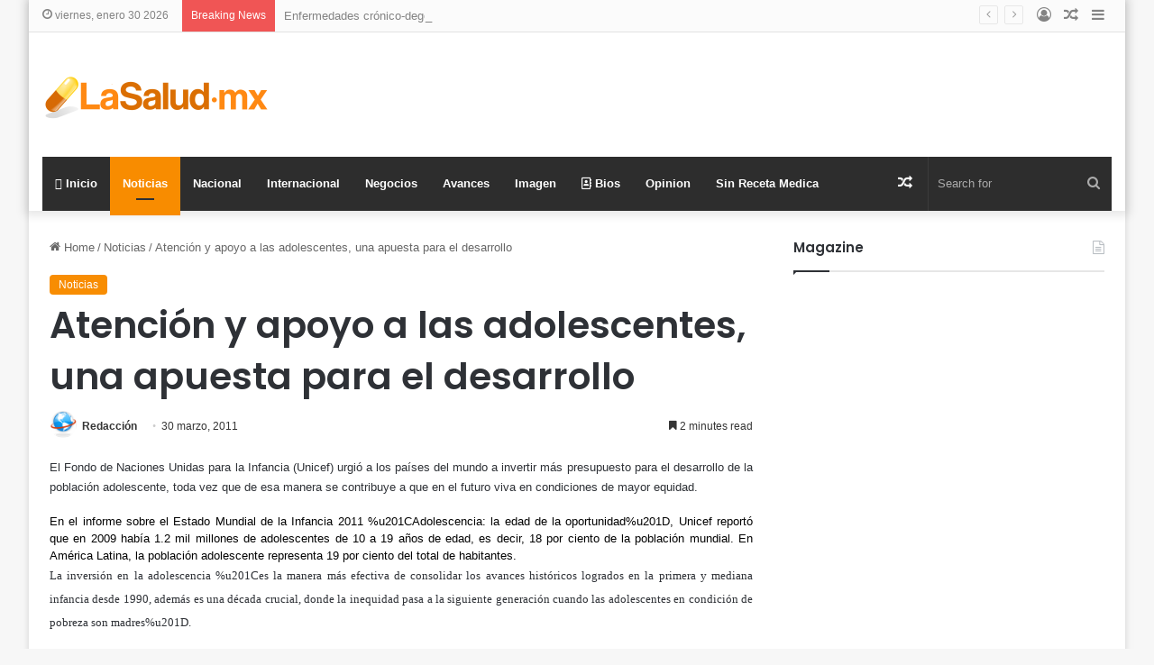

--- FILE ---
content_type: text/html; charset=UTF-8
request_url: https://lasalud.mx/2011/03/30/atencion-y-apoyo-a-las-adolescentes-una-apuesta-para-el-desarrollo/
body_size: 21800
content:
<!DOCTYPE html>
<html lang="es" class="" data-skin="light" prefix="og: http://ogp.me/ns# fb: http://ogp.me/ns/fb#">
<head>
	<meta charset="UTF-8" />
	<link rel="profile" href="https://gmpg.org/xfn/11" />
	<title>Atención y apoyo a las adolescentes, una apuesta para el desarrollo &#8211; LaSalud.mx</title>
<meta name='robots' content='max-image-preview:large' />
	<style>img:is([sizes="auto" i], [sizes^="auto," i]) { contain-intrinsic-size: 3000px 1500px }</style>
	<link rel='dns-prefetch' href='//www.googletagmanager.com' />
<link rel='dns-prefetch' href='//pagead2.googlesyndication.com' />
<link rel="alternate" type="application/rss+xml" title="LaSalud.mx &raquo; Feed" href="https://lasalud.mx/feed/" />
<link rel="alternate" type="application/rss+xml" title="LaSalud.mx &raquo; RSS de los comentarios" href="https://lasalud.mx/comments/feed/" />
<link rel="alternate" type="application/rss+xml" title="LaSalud.mx &raquo; Atención y apoyo a las adolescentes, una apuesta para el desarrollo RSS de los comentarios" href="https://lasalud.mx/2011/03/30/atencion-y-apoyo-a-las-adolescentes-una-apuesta-para-el-desarrollo/feed/" />

		<style type="text/css">
			:root{
			
					--main-nav-background: #1f2024;
					--main-nav-secondry-background: rgba(0,0,0,0.2);
					--main-nav-primary-color: #0088ff;
					--main-nav-contrast-primary-color: #FFFFFF;
					--main-nav-text-color: #FFFFFF;
					--main-nav-secondry-text-color: rgba(225,255,255,0.5);
					--main-nav-main-border-color: rgba(255,255,255,0.07);
					--main-nav-secondry-border-color: rgba(255,255,255,0.04);
				
			}
		</style>
	<meta name="viewport" content="width=device-width, initial-scale=1.0" /><script type="text/javascript">
/* <![CDATA[ */
window._wpemojiSettings = {"baseUrl":"https:\/\/s.w.org\/images\/core\/emoji\/16.0.1\/72x72\/","ext":".png","svgUrl":"https:\/\/s.w.org\/images\/core\/emoji\/16.0.1\/svg\/","svgExt":".svg","source":{"concatemoji":"https:\/\/lasalud.mx\/wp-includes\/js\/wp-emoji-release.min.js?ver=6.8.3"}};
/*! This file is auto-generated */
!function(s,n){var o,i,e;function c(e){try{var t={supportTests:e,timestamp:(new Date).valueOf()};sessionStorage.setItem(o,JSON.stringify(t))}catch(e){}}function p(e,t,n){e.clearRect(0,0,e.canvas.width,e.canvas.height),e.fillText(t,0,0);var t=new Uint32Array(e.getImageData(0,0,e.canvas.width,e.canvas.height).data),a=(e.clearRect(0,0,e.canvas.width,e.canvas.height),e.fillText(n,0,0),new Uint32Array(e.getImageData(0,0,e.canvas.width,e.canvas.height).data));return t.every(function(e,t){return e===a[t]})}function u(e,t){e.clearRect(0,0,e.canvas.width,e.canvas.height),e.fillText(t,0,0);for(var n=e.getImageData(16,16,1,1),a=0;a<n.data.length;a++)if(0!==n.data[a])return!1;return!0}function f(e,t,n,a){switch(t){case"flag":return n(e,"\ud83c\udff3\ufe0f\u200d\u26a7\ufe0f","\ud83c\udff3\ufe0f\u200b\u26a7\ufe0f")?!1:!n(e,"\ud83c\udde8\ud83c\uddf6","\ud83c\udde8\u200b\ud83c\uddf6")&&!n(e,"\ud83c\udff4\udb40\udc67\udb40\udc62\udb40\udc65\udb40\udc6e\udb40\udc67\udb40\udc7f","\ud83c\udff4\u200b\udb40\udc67\u200b\udb40\udc62\u200b\udb40\udc65\u200b\udb40\udc6e\u200b\udb40\udc67\u200b\udb40\udc7f");case"emoji":return!a(e,"\ud83e\udedf")}return!1}function g(e,t,n,a){var r="undefined"!=typeof WorkerGlobalScope&&self instanceof WorkerGlobalScope?new OffscreenCanvas(300,150):s.createElement("canvas"),o=r.getContext("2d",{willReadFrequently:!0}),i=(o.textBaseline="top",o.font="600 32px Arial",{});return e.forEach(function(e){i[e]=t(o,e,n,a)}),i}function t(e){var t=s.createElement("script");t.src=e,t.defer=!0,s.head.appendChild(t)}"undefined"!=typeof Promise&&(o="wpEmojiSettingsSupports",i=["flag","emoji"],n.supports={everything:!0,everythingExceptFlag:!0},e=new Promise(function(e){s.addEventListener("DOMContentLoaded",e,{once:!0})}),new Promise(function(t){var n=function(){try{var e=JSON.parse(sessionStorage.getItem(o));if("object"==typeof e&&"number"==typeof e.timestamp&&(new Date).valueOf()<e.timestamp+604800&&"object"==typeof e.supportTests)return e.supportTests}catch(e){}return null}();if(!n){if("undefined"!=typeof Worker&&"undefined"!=typeof OffscreenCanvas&&"undefined"!=typeof URL&&URL.createObjectURL&&"undefined"!=typeof Blob)try{var e="postMessage("+g.toString()+"("+[JSON.stringify(i),f.toString(),p.toString(),u.toString()].join(",")+"));",a=new Blob([e],{type:"text/javascript"}),r=new Worker(URL.createObjectURL(a),{name:"wpTestEmojiSupports"});return void(r.onmessage=function(e){c(n=e.data),r.terminate(),t(n)})}catch(e){}c(n=g(i,f,p,u))}t(n)}).then(function(e){for(var t in e)n.supports[t]=e[t],n.supports.everything=n.supports.everything&&n.supports[t],"flag"!==t&&(n.supports.everythingExceptFlag=n.supports.everythingExceptFlag&&n.supports[t]);n.supports.everythingExceptFlag=n.supports.everythingExceptFlag&&!n.supports.flag,n.DOMReady=!1,n.readyCallback=function(){n.DOMReady=!0}}).then(function(){return e}).then(function(){var e;n.supports.everything||(n.readyCallback(),(e=n.source||{}).concatemoji?t(e.concatemoji):e.wpemoji&&e.twemoji&&(t(e.twemoji),t(e.wpemoji)))}))}((window,document),window._wpemojiSettings);
/* ]]> */
</script>

<style id='wp-emoji-styles-inline-css' type='text/css'>

	img.wp-smiley, img.emoji {
		display: inline !important;
		border: none !important;
		box-shadow: none !important;
		height: 1em !important;
		width: 1em !important;
		margin: 0 0.07em !important;
		vertical-align: -0.1em !important;
		background: none !important;
		padding: 0 !important;
	}
</style>
<link rel='stylesheet' id='wp-block-library-css' href='https://lasalud.mx/wp-includes/css/dist/block-library/style.min.css?ver=6.8.3' type='text/css' media='all' />
<style id='wp-block-library-theme-inline-css' type='text/css'>
.wp-block-audio :where(figcaption){color:#555;font-size:13px;text-align:center}.is-dark-theme .wp-block-audio :where(figcaption){color:#ffffffa6}.wp-block-audio{margin:0 0 1em}.wp-block-code{border:1px solid #ccc;border-radius:4px;font-family:Menlo,Consolas,monaco,monospace;padding:.8em 1em}.wp-block-embed :where(figcaption){color:#555;font-size:13px;text-align:center}.is-dark-theme .wp-block-embed :where(figcaption){color:#ffffffa6}.wp-block-embed{margin:0 0 1em}.blocks-gallery-caption{color:#555;font-size:13px;text-align:center}.is-dark-theme .blocks-gallery-caption{color:#ffffffa6}:root :where(.wp-block-image figcaption){color:#555;font-size:13px;text-align:center}.is-dark-theme :root :where(.wp-block-image figcaption){color:#ffffffa6}.wp-block-image{margin:0 0 1em}.wp-block-pullquote{border-bottom:4px solid;border-top:4px solid;color:currentColor;margin-bottom:1.75em}.wp-block-pullquote cite,.wp-block-pullquote footer,.wp-block-pullquote__citation{color:currentColor;font-size:.8125em;font-style:normal;text-transform:uppercase}.wp-block-quote{border-left:.25em solid;margin:0 0 1.75em;padding-left:1em}.wp-block-quote cite,.wp-block-quote footer{color:currentColor;font-size:.8125em;font-style:normal;position:relative}.wp-block-quote:where(.has-text-align-right){border-left:none;border-right:.25em solid;padding-left:0;padding-right:1em}.wp-block-quote:where(.has-text-align-center){border:none;padding-left:0}.wp-block-quote.is-large,.wp-block-quote.is-style-large,.wp-block-quote:where(.is-style-plain){border:none}.wp-block-search .wp-block-search__label{font-weight:700}.wp-block-search__button{border:1px solid #ccc;padding:.375em .625em}:where(.wp-block-group.has-background){padding:1.25em 2.375em}.wp-block-separator.has-css-opacity{opacity:.4}.wp-block-separator{border:none;border-bottom:2px solid;margin-left:auto;margin-right:auto}.wp-block-separator.has-alpha-channel-opacity{opacity:1}.wp-block-separator:not(.is-style-wide):not(.is-style-dots){width:100px}.wp-block-separator.has-background:not(.is-style-dots){border-bottom:none;height:1px}.wp-block-separator.has-background:not(.is-style-wide):not(.is-style-dots){height:2px}.wp-block-table{margin:0 0 1em}.wp-block-table td,.wp-block-table th{word-break:normal}.wp-block-table :where(figcaption){color:#555;font-size:13px;text-align:center}.is-dark-theme .wp-block-table :where(figcaption){color:#ffffffa6}.wp-block-video :where(figcaption){color:#555;font-size:13px;text-align:center}.is-dark-theme .wp-block-video :where(figcaption){color:#ffffffa6}.wp-block-video{margin:0 0 1em}:root :where(.wp-block-template-part.has-background){margin-bottom:0;margin-top:0;padding:1.25em 2.375em}
</style>
<style id='classic-theme-styles-inline-css' type='text/css'>
/*! This file is auto-generated */
.wp-block-button__link{color:#fff;background-color:#32373c;border-radius:9999px;box-shadow:none;text-decoration:none;padding:calc(.667em + 2px) calc(1.333em + 2px);font-size:1.125em}.wp-block-file__button{background:#32373c;color:#fff;text-decoration:none}
</style>
<style id='global-styles-inline-css' type='text/css'>
:root{--wp--preset--aspect-ratio--square: 1;--wp--preset--aspect-ratio--4-3: 4/3;--wp--preset--aspect-ratio--3-4: 3/4;--wp--preset--aspect-ratio--3-2: 3/2;--wp--preset--aspect-ratio--2-3: 2/3;--wp--preset--aspect-ratio--16-9: 16/9;--wp--preset--aspect-ratio--9-16: 9/16;--wp--preset--color--black: #000000;--wp--preset--color--cyan-bluish-gray: #abb8c3;--wp--preset--color--white: #ffffff;--wp--preset--color--pale-pink: #f78da7;--wp--preset--color--vivid-red: #cf2e2e;--wp--preset--color--luminous-vivid-orange: #ff6900;--wp--preset--color--luminous-vivid-amber: #fcb900;--wp--preset--color--light-green-cyan: #7bdcb5;--wp--preset--color--vivid-green-cyan: #00d084;--wp--preset--color--pale-cyan-blue: #8ed1fc;--wp--preset--color--vivid-cyan-blue: #0693e3;--wp--preset--color--vivid-purple: #9b51e0;--wp--preset--gradient--vivid-cyan-blue-to-vivid-purple: linear-gradient(135deg,rgba(6,147,227,1) 0%,rgb(155,81,224) 100%);--wp--preset--gradient--light-green-cyan-to-vivid-green-cyan: linear-gradient(135deg,rgb(122,220,180) 0%,rgb(0,208,130) 100%);--wp--preset--gradient--luminous-vivid-amber-to-luminous-vivid-orange: linear-gradient(135deg,rgba(252,185,0,1) 0%,rgba(255,105,0,1) 100%);--wp--preset--gradient--luminous-vivid-orange-to-vivid-red: linear-gradient(135deg,rgba(255,105,0,1) 0%,rgb(207,46,46) 100%);--wp--preset--gradient--very-light-gray-to-cyan-bluish-gray: linear-gradient(135deg,rgb(238,238,238) 0%,rgb(169,184,195) 100%);--wp--preset--gradient--cool-to-warm-spectrum: linear-gradient(135deg,rgb(74,234,220) 0%,rgb(151,120,209) 20%,rgb(207,42,186) 40%,rgb(238,44,130) 60%,rgb(251,105,98) 80%,rgb(254,248,76) 100%);--wp--preset--gradient--blush-light-purple: linear-gradient(135deg,rgb(255,206,236) 0%,rgb(152,150,240) 100%);--wp--preset--gradient--blush-bordeaux: linear-gradient(135deg,rgb(254,205,165) 0%,rgb(254,45,45) 50%,rgb(107,0,62) 100%);--wp--preset--gradient--luminous-dusk: linear-gradient(135deg,rgb(255,203,112) 0%,rgb(199,81,192) 50%,rgb(65,88,208) 100%);--wp--preset--gradient--pale-ocean: linear-gradient(135deg,rgb(255,245,203) 0%,rgb(182,227,212) 50%,rgb(51,167,181) 100%);--wp--preset--gradient--electric-grass: linear-gradient(135deg,rgb(202,248,128) 0%,rgb(113,206,126) 100%);--wp--preset--gradient--midnight: linear-gradient(135deg,rgb(2,3,129) 0%,rgb(40,116,252) 100%);--wp--preset--font-size--small: 13px;--wp--preset--font-size--medium: 20px;--wp--preset--font-size--large: 36px;--wp--preset--font-size--x-large: 42px;--wp--preset--spacing--20: 0.44rem;--wp--preset--spacing--30: 0.67rem;--wp--preset--spacing--40: 1rem;--wp--preset--spacing--50: 1.5rem;--wp--preset--spacing--60: 2.25rem;--wp--preset--spacing--70: 3.38rem;--wp--preset--spacing--80: 5.06rem;--wp--preset--shadow--natural: 6px 6px 9px rgba(0, 0, 0, 0.2);--wp--preset--shadow--deep: 12px 12px 50px rgba(0, 0, 0, 0.4);--wp--preset--shadow--sharp: 6px 6px 0px rgba(0, 0, 0, 0.2);--wp--preset--shadow--outlined: 6px 6px 0px -3px rgba(255, 255, 255, 1), 6px 6px rgba(0, 0, 0, 1);--wp--preset--shadow--crisp: 6px 6px 0px rgba(0, 0, 0, 1);}:where(.is-layout-flex){gap: 0.5em;}:where(.is-layout-grid){gap: 0.5em;}body .is-layout-flex{display: flex;}.is-layout-flex{flex-wrap: wrap;align-items: center;}.is-layout-flex > :is(*, div){margin: 0;}body .is-layout-grid{display: grid;}.is-layout-grid > :is(*, div){margin: 0;}:where(.wp-block-columns.is-layout-flex){gap: 2em;}:where(.wp-block-columns.is-layout-grid){gap: 2em;}:where(.wp-block-post-template.is-layout-flex){gap: 1.25em;}:where(.wp-block-post-template.is-layout-grid){gap: 1.25em;}.has-black-color{color: var(--wp--preset--color--black) !important;}.has-cyan-bluish-gray-color{color: var(--wp--preset--color--cyan-bluish-gray) !important;}.has-white-color{color: var(--wp--preset--color--white) !important;}.has-pale-pink-color{color: var(--wp--preset--color--pale-pink) !important;}.has-vivid-red-color{color: var(--wp--preset--color--vivid-red) !important;}.has-luminous-vivid-orange-color{color: var(--wp--preset--color--luminous-vivid-orange) !important;}.has-luminous-vivid-amber-color{color: var(--wp--preset--color--luminous-vivid-amber) !important;}.has-light-green-cyan-color{color: var(--wp--preset--color--light-green-cyan) !important;}.has-vivid-green-cyan-color{color: var(--wp--preset--color--vivid-green-cyan) !important;}.has-pale-cyan-blue-color{color: var(--wp--preset--color--pale-cyan-blue) !important;}.has-vivid-cyan-blue-color{color: var(--wp--preset--color--vivid-cyan-blue) !important;}.has-vivid-purple-color{color: var(--wp--preset--color--vivid-purple) !important;}.has-black-background-color{background-color: var(--wp--preset--color--black) !important;}.has-cyan-bluish-gray-background-color{background-color: var(--wp--preset--color--cyan-bluish-gray) !important;}.has-white-background-color{background-color: var(--wp--preset--color--white) !important;}.has-pale-pink-background-color{background-color: var(--wp--preset--color--pale-pink) !important;}.has-vivid-red-background-color{background-color: var(--wp--preset--color--vivid-red) !important;}.has-luminous-vivid-orange-background-color{background-color: var(--wp--preset--color--luminous-vivid-orange) !important;}.has-luminous-vivid-amber-background-color{background-color: var(--wp--preset--color--luminous-vivid-amber) !important;}.has-light-green-cyan-background-color{background-color: var(--wp--preset--color--light-green-cyan) !important;}.has-vivid-green-cyan-background-color{background-color: var(--wp--preset--color--vivid-green-cyan) !important;}.has-pale-cyan-blue-background-color{background-color: var(--wp--preset--color--pale-cyan-blue) !important;}.has-vivid-cyan-blue-background-color{background-color: var(--wp--preset--color--vivid-cyan-blue) !important;}.has-vivid-purple-background-color{background-color: var(--wp--preset--color--vivid-purple) !important;}.has-black-border-color{border-color: var(--wp--preset--color--black) !important;}.has-cyan-bluish-gray-border-color{border-color: var(--wp--preset--color--cyan-bluish-gray) !important;}.has-white-border-color{border-color: var(--wp--preset--color--white) !important;}.has-pale-pink-border-color{border-color: var(--wp--preset--color--pale-pink) !important;}.has-vivid-red-border-color{border-color: var(--wp--preset--color--vivid-red) !important;}.has-luminous-vivid-orange-border-color{border-color: var(--wp--preset--color--luminous-vivid-orange) !important;}.has-luminous-vivid-amber-border-color{border-color: var(--wp--preset--color--luminous-vivid-amber) !important;}.has-light-green-cyan-border-color{border-color: var(--wp--preset--color--light-green-cyan) !important;}.has-vivid-green-cyan-border-color{border-color: var(--wp--preset--color--vivid-green-cyan) !important;}.has-pale-cyan-blue-border-color{border-color: var(--wp--preset--color--pale-cyan-blue) !important;}.has-vivid-cyan-blue-border-color{border-color: var(--wp--preset--color--vivid-cyan-blue) !important;}.has-vivid-purple-border-color{border-color: var(--wp--preset--color--vivid-purple) !important;}.has-vivid-cyan-blue-to-vivid-purple-gradient-background{background: var(--wp--preset--gradient--vivid-cyan-blue-to-vivid-purple) !important;}.has-light-green-cyan-to-vivid-green-cyan-gradient-background{background: var(--wp--preset--gradient--light-green-cyan-to-vivid-green-cyan) !important;}.has-luminous-vivid-amber-to-luminous-vivid-orange-gradient-background{background: var(--wp--preset--gradient--luminous-vivid-amber-to-luminous-vivid-orange) !important;}.has-luminous-vivid-orange-to-vivid-red-gradient-background{background: var(--wp--preset--gradient--luminous-vivid-orange-to-vivid-red) !important;}.has-very-light-gray-to-cyan-bluish-gray-gradient-background{background: var(--wp--preset--gradient--very-light-gray-to-cyan-bluish-gray) !important;}.has-cool-to-warm-spectrum-gradient-background{background: var(--wp--preset--gradient--cool-to-warm-spectrum) !important;}.has-blush-light-purple-gradient-background{background: var(--wp--preset--gradient--blush-light-purple) !important;}.has-blush-bordeaux-gradient-background{background: var(--wp--preset--gradient--blush-bordeaux) !important;}.has-luminous-dusk-gradient-background{background: var(--wp--preset--gradient--luminous-dusk) !important;}.has-pale-ocean-gradient-background{background: var(--wp--preset--gradient--pale-ocean) !important;}.has-electric-grass-gradient-background{background: var(--wp--preset--gradient--electric-grass) !important;}.has-midnight-gradient-background{background: var(--wp--preset--gradient--midnight) !important;}.has-small-font-size{font-size: var(--wp--preset--font-size--small) !important;}.has-medium-font-size{font-size: var(--wp--preset--font-size--medium) !important;}.has-large-font-size{font-size: var(--wp--preset--font-size--large) !important;}.has-x-large-font-size{font-size: var(--wp--preset--font-size--x-large) !important;}
:where(.wp-block-post-template.is-layout-flex){gap: 1.25em;}:where(.wp-block-post-template.is-layout-grid){gap: 1.25em;}
:where(.wp-block-columns.is-layout-flex){gap: 2em;}:where(.wp-block-columns.is-layout-grid){gap: 2em;}
:root :where(.wp-block-pullquote){font-size: 1.5em;line-height: 1.6;}
</style>
<link rel='stylesheet' id='disable-wp-comments-css' href='https://lasalud.mx/wp-content/plugins/disable-wp-comments/public/css/disable-wp-comments-public.css?ver=1.1.1' type='text/css' media='all' />
<link rel='stylesheet' id='wpfc-css' href='https://lasalud.mx/wp-content/plugins/gs-facebook-comments/public/css/wpfc-public.css?ver=1.7.5' type='text/css' media='all' />
<link rel='stylesheet' id='tie-css-base-css' href='https://lasalud.mx/wp-content/themes/jannah/assets/css/base.min.css?ver=6.3.0' type='text/css' media='all' />
<link rel='stylesheet' id='tie-css-styles-css' href='https://lasalud.mx/wp-content/themes/jannah/assets/css/style.min.css?ver=6.3.0' type='text/css' media='all' />
<link rel='stylesheet' id='tie-css-widgets-css' href='https://lasalud.mx/wp-content/themes/jannah/assets/css/widgets.min.css?ver=6.3.0' type='text/css' media='all' />
<link rel='stylesheet' id='tie-css-helpers-css' href='https://lasalud.mx/wp-content/themes/jannah/assets/css/helpers.min.css?ver=6.3.0' type='text/css' media='all' />
<link rel='stylesheet' id='tie-fontawesome5-css' href='https://lasalud.mx/wp-content/themes/jannah/assets/css/fontawesome.css?ver=6.3.0' type='text/css' media='all' />
<link rel='stylesheet' id='tie-css-ilightbox-css' href='https://lasalud.mx/wp-content/themes/jannah/assets/ilightbox/dark-skin/skin.css?ver=6.3.0' type='text/css' media='all' />
<link rel='stylesheet' id='tie-css-single-css' href='https://lasalud.mx/wp-content/themes/jannah/assets/css/single.min.css?ver=6.3.0' type='text/css' media='all' />
<link rel='stylesheet' id='tie-css-print-css' href='https://lasalud.mx/wp-content/themes/jannah/assets/css/print.css?ver=6.3.0' type='text/css' media='print' />
<style id='tie-css-print-inline-css' type='text/css'>
.wf-active .logo-text,.wf-active h1,.wf-active h2,.wf-active h3,.wf-active h4,.wf-active h5,.wf-active h6,.wf-active .the-subtitle{font-family: 'Poppins';}:root:root{--brand-color: #f88c00;--dark-brand-color: #c65a00;--bright-color: #FFFFFF;--base-color: #2c2f34;}#reading-position-indicator{box-shadow: 0 0 10px rgba( 248,140,0,0.7);}:root:root{--brand-color: #f88c00;--dark-brand-color: #c65a00;--bright-color: #FFFFFF;--base-color: #2c2f34;}#reading-position-indicator{box-shadow: 0 0 10px rgba( 248,140,0,0.7);}#top-nav,#top-nav .sub-menu,#top-nav .comp-sub-menu,#top-nav .ticker-content,#top-nav .ticker-swipe,.top-nav-boxed #top-nav .topbar-wrapper,#autocomplete-suggestions.search-in-top-nav,#top-nav .guest-btn:not(:hover){background-color : #fbfbfb;}#top-nav *,#autocomplete-suggestions.search-in-top-nav{border-color: rgba( 0,0,0,0.08);}#top-nav .icon-basecloud-bg:after{color: #fbfbfb;}#top-nav a:not(:hover),#top-nav input,#top-nav #search-submit,#top-nav .fa-spinner,#top-nav .dropdown-social-icons li a span,#top-nav .components > li .social-link:not(:hover) span,#autocomplete-suggestions.search-in-top-nav a{color: #838383;}#top-nav .menu-item-has-children > a:before{border-top-color: #838383;}#top-nav li .menu-item-has-children > a:before{border-top-color: transparent;border-left-color: #838383;}.rtl #top-nav .menu li .menu-item-has-children > a:before{border-left-color: transparent;border-right-color: #838383;}#top-nav input::-moz-placeholder{color: #838383;}#top-nav input:-moz-placeholder{color: #838383;}#top-nav input:-ms-input-placeholder{color: #838383;}#top-nav input::-webkit-input-placeholder{color: #838383;}#top-nav .comp-sub-menu .button:hover,#top-nav .checkout-button,#autocomplete-suggestions.search-in-top-nav .button{background-color: #000000;}#top-nav a:hover,#top-nav .menu li:hover > a,#top-nav .menu > .tie-current-menu > a,#top-nav .components > li:hover > a,#top-nav .components #search-submit:hover,#autocomplete-suggestions.search-in-top-nav .post-title a:hover{color: #000000;}#top-nav .comp-sub-menu .button:hover{border-color: #000000;}#top-nav .tie-current-menu > a:before,#top-nav .menu .menu-item-has-children:hover > a:before{border-top-color: #000000;}#top-nav .menu li .menu-item-has-children:hover > a:before{border-top-color: transparent;border-left-color: #000000;}.rtl #top-nav .menu li .menu-item-has-children:hover > a:before{border-left-color: transparent;border-right-color: #000000;}#top-nav .comp-sub-menu .button:hover,#top-nav .comp-sub-menu .checkout-button,#autocomplete-suggestions.search-in-top-nav .button{color: #FFFFFF;}#top-nav .comp-sub-menu .checkout-button:hover,#autocomplete-suggestions.search-in-top-nav .button:hover{background-color: #000000;}#top-nav,#top-nav .comp-sub-menu,#top-nav .tie-weather-widget{color: #838383;}#autocomplete-suggestions.search-in-top-nav .post-meta,#autocomplete-suggestions.search-in-top-nav .post-meta a:not(:hover){color: rgba( 131,131,131,0.7 );}#top-nav .weather-icon .icon-cloud,#top-nav .weather-icon .icon-basecloud-bg,#top-nav .weather-icon .icon-cloud-behind{color: #838383 !important;}#main-nav .main-menu-wrapper,#main-nav .menu-sub-content,#main-nav .comp-sub-menu,#main-nav .guest-btn:not(:hover),#main-nav ul.cats-vertical li a.is-active,#main-nav ul.cats-vertical li a:hover,#autocomplete-suggestions.search-in-main-nav{background-color: #2d2d2d;}#main-nav{border-width: 0;}#theme-header #main-nav:not(.fixed-nav){bottom: 0;}#main-nav .icon-basecloud-bg:after{color: #2d2d2d;}#autocomplete-suggestions.search-in-main-nav{border-color: rgba(255,255,255,0.07);}.main-nav-boxed #main-nav .main-menu-wrapper{border-width: 0;}#main-nav .menu li.menu-item-has-children > a:before,#main-nav .main-menu .mega-menu > a:before{border-top-color: #ffffff;}#main-nav .menu li .menu-item-has-children > a:before,#main-nav .mega-menu .menu-item-has-children > a:before{border-top-color: transparent;border-left-color: #ffffff;}.rtl #main-nav .menu li .menu-item-has-children > a:before,.rtl #main-nav .mega-menu .menu-item-has-children > a:before{border-left-color: transparent;border-right-color: #ffffff;}#main-nav a:not(:hover),#main-nav a.social-link:not(:hover) span,#main-nav .dropdown-social-icons li a span,#autocomplete-suggestions.search-in-main-nav a{color: #ffffff;}.main-nav {--main-nav-primary-color: #f88c00;}#main-nav .mega-links-head:after,#main-nav .comp-sub-menu .button:hover,#main-nav .comp-sub-menu .checkout-button,#main-nav .cats-horizontal a.is-active,#main-nav .cats-horizontal a:hover,#autocomplete-suggestions.search-in-main-nav .button,#main-nav .spinner > div{background-color: #f88c00;}#main-nav .menu ul li:hover > a,#main-nav .menu ul li.current-menu-item:not(.mega-link-column) > a,#main-nav .components a:hover,#main-nav .components > li:hover > a,#main-nav #search-submit:hover,#main-nav .cats-vertical a.is-active,#main-nav .cats-vertical a:hover,#main-nav .mega-menu .post-meta a:hover,#main-nav .mega-menu .post-box-title a:hover,#autocomplete-suggestions.search-in-main-nav a:hover,#main-nav .spinner-circle:after{color: #f88c00;}#main-nav .menu > li.tie-current-menu > a,#main-nav .menu > li:hover > a,#main-nav .components .button:hover,#main-nav .comp-sub-menu .checkout-button,.theme-header #main-nav .mega-menu .cats-horizontal a.is-active,.theme-header #main-nav .mega-menu .cats-horizontal a:hover,#autocomplete-suggestions.search-in-main-nav a.button{color: #FFFFFF;}#main-nav .menu > li.tie-current-menu > a:before,#main-nav .menu > li:hover > a:before{border-top-color: #FFFFFF;}.main-nav-light #main-nav .menu-item-has-children li:hover > a:before,.main-nav-light #main-nav .mega-menu li:hover > a:before{border-left-color: #f88c00;}.rtl .main-nav-light #main-nav .menu-item-has-children li:hover > a:before,.rtl .main-nav-light #main-nav .mega-menu li:hover > a:before{border-right-color: #f88c00;border-left-color: transparent;}#autocomplete-suggestions.search-in-main-nav .button:hover,#main-nav .comp-sub-menu .checkout-button:hover{background-color: #da6e00;}#main-nav,#main-nav input,#main-nav #search-submit,#main-nav .fa-spinner,#main-nav .comp-sub-menu,#main-nav .tie-weather-widget{color: #aaaaaa;}#main-nav input::-moz-placeholder{color: #aaaaaa;}#main-nav input:-moz-placeholder{color: #aaaaaa;}#main-nav input:-ms-input-placeholder{color: #aaaaaa;}#main-nav input::-webkit-input-placeholder{color: #aaaaaa;}#main-nav .mega-menu .post-meta,#main-nav .mega-menu .post-meta a,#autocomplete-suggestions.search-in-main-nav .post-meta{color: rgba(170,170,170,0.6);}#main-nav .weather-icon .icon-cloud,#main-nav .weather-icon .icon-basecloud-bg,#main-nav .weather-icon .icon-cloud-behind{color: #aaaaaa !important;}#footer{background-color: #333333;}#site-info{background-color: #2e2e2e;}#footer .posts-list-counter .posts-list-items li.widget-post-list:before{border-color: #333333;}#footer .timeline-widget a .date:before{border-color: rgba(51,51,51,0.8);}#footer .footer-boxed-widget-area,#footer textarea,#footer input:not([type=submit]),#footer select,#footer code,#footer kbd,#footer pre,#footer samp,#footer .show-more-button,#footer .slider-links .tie-slider-nav span,#footer #wp-calendar,#footer #wp-calendar tbody td,#footer #wp-calendar thead th,#footer .widget.buddypress .item-options a{border-color: rgba(255,255,255,0.1);}#footer .social-statistics-widget .white-bg li.social-icons-item a,#footer .widget_tag_cloud .tagcloud a,#footer .latest-tweets-widget .slider-links .tie-slider-nav span,#footer .widget_layered_nav_filters a{border-color: rgba(255,255,255,0.1);}#footer .social-statistics-widget .white-bg li:before{background: rgba(255,255,255,0.1);}.site-footer #wp-calendar tbody td{background: rgba(255,255,255,0.02);}#footer .white-bg .social-icons-item a span.followers span,#footer .circle-three-cols .social-icons-item a .followers-num,#footer .circle-three-cols .social-icons-item a .followers-name{color: rgba(255,255,255,0.8);}#footer .timeline-widget ul:before,#footer .timeline-widget a:not(:hover) .date:before{background-color: #151515;}
</style>
<script type="text/javascript" src="https://lasalud.mx/wp-includes/js/jquery/jquery.min.js?ver=3.7.1" id="jquery-core-js"></script>
<script type="text/javascript" src="https://lasalud.mx/wp-includes/js/jquery/jquery-migrate.min.js?ver=3.4.1" id="jquery-migrate-js"></script>
<script type="text/javascript" src="https://lasalud.mx/wp-content/plugins/disable-wp-comments/public/js/disable-wp-comments-public.js?ver=1.1.1" id="disable-wp-comments-js"></script>
<script type="text/javascript" src="https://lasalud.mx/wp-content/plugins/gs-facebook-comments/public/js/wpfc-public.js?ver=1.7.5" id="wpfc-js"></script>
<link rel="https://api.w.org/" href="https://lasalud.mx/wp-json/" /><link rel="alternate" title="JSON" type="application/json" href="https://lasalud.mx/wp-json/wp/v2/posts/8367" /><link rel="EditURI" type="application/rsd+xml" title="RSD" href="https://lasalud.mx/xmlrpc.php?rsd" />
<meta name="generator" content="WordPress 6.8.3" />
<link rel="canonical" href="https://lasalud.mx/2011/03/30/atencion-y-apoyo-a-las-adolescentes-una-apuesta-para-el-desarrollo/" />
<link rel='shortlink' href='https://lasalud.mx/?p=8367' />
<link rel="alternate" title="oEmbed (JSON)" type="application/json+oembed" href="https://lasalud.mx/wp-json/oembed/1.0/embed?url=https%3A%2F%2Flasalud.mx%2F2011%2F03%2F30%2Fatencion-y-apoyo-a-las-adolescentes-una-apuesta-para-el-desarrollo%2F" />
<link rel="alternate" title="oEmbed (XML)" type="text/xml+oembed" href="https://lasalud.mx/wp-json/oembed/1.0/embed?url=https%3A%2F%2Flasalud.mx%2F2011%2F03%2F30%2Fatencion-y-apoyo-a-las-adolescentes-una-apuesta-para-el-desarrollo%2F&#038;format=xml" />
<meta name="generator" content="Site Kit by Google 1.166.0" /><meta property="fb:app_id" content="1164586076979527" /> <meta name="description" content="El Fondo de Naciones Unidas para la Infancia (Unicef) urgió a los países del mundo a invertir más presupuesto para el desarrollo de la población adole" /><meta http-equiv="X-UA-Compatible" content="IE=edge">

<!-- Metaetiquetas de Google AdSense añadidas por Site Kit -->
<meta name="google-adsense-platform-account" content="ca-host-pub-2644536267352236">
<meta name="google-adsense-platform-domain" content="sitekit.withgoogle.com">
<!-- Acabar con las metaetiquetas de Google AdSense añadidas por Site Kit -->
      <meta name="onesignal" content="wordpress-plugin"/>
            <script>

      window.OneSignalDeferred = window.OneSignalDeferred || [];

      OneSignalDeferred.push(function(OneSignal) {
        var oneSignal_options = {};
        window._oneSignalInitOptions = oneSignal_options;

        oneSignal_options['serviceWorkerParam'] = { scope: '/' };
oneSignal_options['serviceWorkerPath'] = 'OneSignalSDKWorker.js.php';

        OneSignal.Notifications.setDefaultUrl("https://lasalud.mx");

        oneSignal_options['wordpress'] = true;
oneSignal_options['appId'] = '1d7efce2-afe3-48a0-a3d7-452bf99a8b99';
oneSignal_options['allowLocalhostAsSecureOrigin'] = true;
oneSignal_options['welcomeNotification'] = { };
oneSignal_options['welcomeNotification']['title'] = "LaSalud.mx";
oneSignal_options['welcomeNotification']['message'] = "¡Gracias por suscribirte!";
oneSignal_options['welcomeNotification']['url'] = "https://lasalud.mx";
oneSignal_options['path'] = "https://lasalud.mx/wp-content/plugins/onesignal-free-web-push-notifications/sdk_files/";
oneSignal_options['safari_web_id'] = "web.onesignal.auto.1eefdcba-87f2-4a15-8d17-af25282308b9";
oneSignal_options['persistNotification'] = false;
oneSignal_options['promptOptions'] = { };
oneSignal_options['promptOptions']['actionMessage'] = "¿Permitir que LaSalud.mx muestre notificaciones?";
oneSignal_options['promptOptions']['acceptButtonText'] = "Continuar";
oneSignal_options['promptOptions']['cancelButtonText'] = "No, Gracias";
oneSignal_options['promptOptions']['autoAcceptTitle'] = "Acepto";
oneSignal_options['notifyButton'] = { };
oneSignal_options['notifyButton']['enable'] = true;
oneSignal_options['notifyButton']['position'] = 'bottom-left';
oneSignal_options['notifyButton']['theme'] = 'default';
oneSignal_options['notifyButton']['size'] = 'large';
oneSignal_options['notifyButton']['showCredit'] = true;
oneSignal_options['notifyButton']['text'] = {};
oneSignal_options['notifyButton']['text']['tip.state.unsubscribed'] = 'Suscríbase a las notificaciones';
oneSignal_options['notifyButton']['text']['tip.state.subscribed'] = 'Estás suscrito a notificaciones';
oneSignal_options['notifyButton']['text']['tip.state.blocked'] = 'Has bloqueado las notificaciones';
oneSignal_options['notifyButton']['text']['message.action.subscribed'] = '¡Gracias por suscribirte!';
oneSignal_options['notifyButton']['text']['message.action.resubscribed'] = 'Estás suscrito a notificaciones';
oneSignal_options['notifyButton']['text']['message.action.unsubscribed'] = 'No recibirás notificaciones nuevamente';
oneSignal_options['notifyButton']['text']['dialog.main.title'] = 'Administrar notificaciones del sitio';
oneSignal_options['notifyButton']['text']['dialog.main.button.subscribe'] = 'Suscribete';
oneSignal_options['notifyButton']['text']['dialog.main.button.unsubscribe'] = 'Cancelar suscripción';
oneSignal_options['notifyButton']['text']['dialog.blocked.title'] = 'Desbloquear notificaciones';
oneSignal_options['notifyButton']['text']['dialog.blocked.message'] = 'Siga estas instrucciones para permitir notificaciones:';
oneSignal_options['notifyButton']['colors'] = {};
oneSignal_options['notifyButton']['colors']['circle.background'] = '#DE8E37';
              OneSignal.init(window._oneSignalInitOptions);
              OneSignal.Slidedown.promptPush()      });

      function documentInitOneSignal() {
        var oneSignal_elements = document.getElementsByClassName("OneSignal-prompt");

        var oneSignalLinkClickHandler = function(event) { OneSignal.Notifications.requestPermission(); event.preventDefault(); };        for(var i = 0; i < oneSignal_elements.length; i++)
          oneSignal_elements[i].addEventListener('click', oneSignalLinkClickHandler, false);
      }

      if (document.readyState === 'complete') {
           documentInitOneSignal();
      }
      else {
           window.addEventListener("load", function(event){
               documentInitOneSignal();
          });
      }
    </script>

<!-- Fragmento de código de Google Adsense añadido por Site Kit -->
<script type="text/javascript" async="async" src="https://pagead2.googlesyndication.com/pagead/js/adsbygoogle.js?client=ca-pub-0703348833814489&amp;host=ca-host-pub-2644536267352236" crossorigin="anonymous"></script>

<!-- Final del fragmento de código de Google Adsense añadido por Site Kit -->

    <!-- START - Open Graph and Twitter Card Tags 3.3.9 -->
     <!-- Facebook Open Graph -->
      <meta property="og:locale" content="es_MX"/>
      <meta property="og:site_name" content="LaSalud.mx"/>
      <meta property="og:title" content="Atención y apoyo a las adolescentes, una apuesta para el desarrollo"/>
      <meta property="og:url" content="https://lasalud.mx/2011/03/30/atencion-y-apoyo-a-las-adolescentes-una-apuesta-para-el-desarrollo/"/>
      <meta property="og:type" content="article"/>
      <meta property="og:description" content="El Fondo de Naciones Unidas para la Infancia (Unicef) urgió a los países del mundo a invertir más presupuesto para el desarrollo de la población adolescente, toda vez que de esa manera se contribuye a que en el futuro viva en condiciones de mayor equidad.  En el informe sobre el Estado Mundial de la"/>
      <meta property="article:published_time" content="2011-03-30T01:10:14-06:00"/>
      <meta property="article:modified_time" content="2020-01-23T16:09:14-06:00" />
      <meta property="og:updated_time" content="2020-01-23T16:09:14-06:00" />
      <meta property="article:section" content="Noticias"/>
      <meta property="article:author" content="https://www.facebook.com/carloshenze"/>
      <meta property="article:publisher" content="https://www.facebook.com/lasalud"/>
      <meta property="fb:admins" content="A7BnKncvYZmE4EXcUmnsBWl"/>
     <!-- Google+ / Schema.org -->
      <meta itemprop="name" content="Atención y apoyo a las adolescentes, una apuesta para el desarrollo"/>
      <meta itemprop="headline" content="Atención y apoyo a las adolescentes, una apuesta para el desarrollo"/>
      <meta itemprop="description" content="El Fondo de Naciones Unidas para la Infancia (Unicef) urgió a los países del mundo a invertir más presupuesto para el desarrollo de la población adolescente, toda vez que de esa manera se contribuye a que en el futuro viva en condiciones de mayor equidad.  En el informe sobre el Estado Mundial de la"/>
      <meta itemprop="datePublished" content="2011-03-30"/>
      <meta itemprop="dateModified" content="2020-01-23T16:09:14-06:00" />
      <meta itemprop="author" content="Redacción"/>
      <!--<meta itemprop="publisher" content="LaSalud.mx"/>--> <!-- To solve: The attribute publisher.itemtype has an invalid value. -->
     <!-- Twitter Cards -->
      <meta name="twitter:title" content="Atención y apoyo a las adolescentes, una apuesta para el desarrollo"/>
      <meta name="twitter:url" content="https://lasalud.mx/2011/03/30/atencion-y-apoyo-a-las-adolescentes-una-apuesta-para-el-desarrollo/"/>
      <meta name="twitter:description" content="El Fondo de Naciones Unidas para la Infancia (Unicef) urgió a los países del mundo a invertir más presupuesto para el desarrollo de la población adolescente, toda vez que de esa manera se contribuye a que en el futuro viva en condiciones de mayor equidad.  En el informe sobre el Estado Mundial de la"/>
      <meta name="twitter:card" content="summary_large_image"/>
      <meta name="twitter:creator" content="@lasaludmx"/>
      <meta name="twitter:site" content="@lasaludmx"/>
     <!-- SEO -->
     <!-- Misc. tags -->
     <!-- is_singular -->
    <!-- END - Open Graph and Twitter Card Tags 3.3.9 -->
        
    </head>

<body id="tie-body" class="wp-singular post-template-default single single-post postid-8367 single-format-standard wp-theme-jannah boxed-layout wrapper-has-shadow block-head-1 magazine2 is-thumb-overlay-disabled is-desktop is-header-layout-3 sidebar-right has-sidebar post-layout-1 narrow-title-narrow-media has-mobile-share">



<div class="background-overlay">

	<div id="tie-container" class="site tie-container">

		
		<div id="tie-wrapper">

			
<header id="theme-header" class="theme-header header-layout-3 main-nav-dark main-nav-default-dark main-nav-below main-nav-boxed no-stream-item top-nav-active top-nav-light top-nav-default-light top-nav-above has-shadow is-stretch-header has-normal-width-logo mobile-header-default">
	
<nav id="top-nav"  class="has-date-breaking-components top-nav header-nav has-breaking-news" aria-label="Secondary Navigation">
	<div class="container">
		<div class="topbar-wrapper">

			
					<div class="topbar-today-date tie-icon">
						viernes, enero 30 2026					</div>
					
			<div class="tie-alignleft">
				
<div class="breaking controls-is-active">

	<span class="breaking-title">
		<span class="tie-icon-bolt breaking-icon" aria-hidden="true"></span>
		<span class="breaking-title-text">Breaking News</span>
	</span>

	<ul id="breaking-news-in-header" class="breaking-news" data-type="reveal" data-arrows="true">

		
							<li class="news-item">
								<a href="https://lasalud.mx/2026/01/29/el-insp-inaugura-biobanco-nacional-para-fortalecer-la-investigacion-en-salud/">El INSP inaugura Biobanco nacional para fortalecer la investigación en salud</a>
							</li>

							
							<li class="news-item">
								<a href="https://lasalud.mx/2026/01/29/enfermedades-cronico-degenerativas-la-vision-del-dr-nikos-christo-secchi-nicolas-desde-el-ecrod/">Enfermedades crónico-degenerativas: la visión del Dr. Nikos Christo Secchi Nicolás desde el ECROD</a>
							</li>

							
							<li class="news-item">
								<a href="https://lasalud.mx/2026/01/29/cuando-el-cancer-de-mama-evade-los-tratamientos-estandar/">Cuando el cáncer de mama evade los tratamientos estándar</a>
							</li>

							
							<li class="news-item">
								<a href="https://lasalud.mx/2026/01/27/ciencia-politicas-publicas-y-prevencion-39-anos-del-insp/">Ciencia, políticas públicas y prevención: 39 años del INSP</a>
							</li>

							
							<li class="news-item">
								<a href="https://lasalud.mx/2026/01/26/dia-mundial-contra-la-lepra-mexico-consolida-acciones-para-prevenir-nuevos-contagios/">Día Mundial contra la Lepra: México consolida acciones para prevenir nuevos contagios</a>
							</li>

							
							<li class="news-item">
								<a href="https://lasalud.mx/2026/01/26/cancer-de-mama-triple-negativo-definicion-de-un-alto-riesgo-oncologico/">Cáncer de mama triple negativo: definición de un alto riesgo oncológico</a>
							</li>

							
							<li class="news-item">
								<a href="https://lasalud.mx/2026/01/26/cancer-de-mama-triple-negativo-una-vacuna-abre-un-nuevo-horizonte/">Cáncer de mama triple negativo: una vacuna abre un nuevo horizonte</a>
							</li>

							
							<li class="news-item">
								<a href="https://lasalud.mx/2026/01/23/convocatoria-2026-del-colegio-militar-ruta-para-aspirantes-a-medicina/">Convocatoria 2026 del Colegio Militar: ruta para aspirantes a Medicina</a>
							</li>

							
							<li class="news-item">
								<a href="https://lasalud.mx/2026/01/23/convocatoria-universidad-naval-2026/">Convocatoria Universidad Naval 2026</a>
							</li>

							
							<li class="news-item">
								<a href="https://lasalud.mx/2026/01/23/cuando-el-rostro-no-puede-moverse-pero-la-vida-continua/">Cuando el rostro no puede moverse, pero la vida continúa</a>
							</li>

							
	</ul>
</div><!-- #breaking /-->
			</div><!-- .tie-alignleft /-->

			<div class="tie-alignright">
				<ul class="components">	<li class="side-aside-nav-icon menu-item custom-menu-link">
		<a href="#">
			<span class="tie-icon-navicon" aria-hidden="true"></span>
			<span class="screen-reader-text">Sidebar</span>
		</a>
	</li>
		<li class="random-post-icon menu-item custom-menu-link">
		<a href="/2011/03/30/atencion-y-apoyo-a-las-adolescentes-una-apuesta-para-el-desarrollo/?random-post=1" class="random-post" title="Random Article" rel="nofollow">
			<span class="tie-icon-random" aria-hidden="true"></span>
			<span class="screen-reader-text">Random Article</span>
		</a>
	</li>
	
	
		<li class=" popup-login-icon menu-item custom-menu-link">
			<a href="#" class="lgoin-btn tie-popup-trigger">
				<span class="tie-icon-author" aria-hidden="true"></span>
				<span class="screen-reader-text">Log In</span>			</a>
		</li>

			</ul><!-- Components -->			</div><!-- .tie-alignright /-->

		</div><!-- .topbar-wrapper /-->
	</div><!-- .container /-->
</nav><!-- #top-nav /-->

<div class="container header-container">
	<div class="tie-row logo-row">

		
		<div class="logo-wrapper">
			<div class="tie-col-md-4 logo-container clearfix">
				<div id="mobile-header-components-area_1" class="mobile-header-components"><ul class="components"><li class="mobile-component_menu custom-menu-link"><a href="#" id="mobile-menu-icon" class=""><span class="tie-mobile-menu-icon nav-icon is-layout-1"></span><span class="screen-reader-text">Menu</span></a></li></ul></div>
		<div id="logo" class="image-logo" >

			
			<a title="LaSalud.mx" href="https://lasalud.mx/">
				
				<picture class="tie-logo-default tie-logo-picture">
					
					<source class="tie-logo-source-default tie-logo-source" srcset="https://lasalud.mx/wp-content/uploads/2020/04/logo_lasaludmx_transparente.png 2x, https://lasalud.mx/wp-content/uploads/2020/04/logo_lasaludmx_transparente-1-e1586402530982.png 1x">
					<img class="tie-logo-img-default tie-logo-img" src="https://lasalud.mx/wp-content/uploads/2020/04/logo_lasaludmx_transparente-1-e1586402530982.png" alt="LaSalud.mx" width="255" height="58" style="max-height:58px !important; width: auto;" />
				</picture>
						</a>

			
		</div><!-- #logo /-->

		<div id="mobile-header-components-area_2" class="mobile-header-components"><ul class="components"><li class="mobile-component_search custom-menu-link">
				<a href="#" class="tie-search-trigger-mobile">
					<span class="tie-icon-search tie-search-icon" aria-hidden="true"></span>
					<span class="screen-reader-text">Search for</span>
				</a>
			</li></ul></div>			</div><!-- .tie-col /-->
		</div><!-- .logo-wrapper /-->

		
	</div><!-- .tie-row /-->
</div><!-- .container /-->

<div class="main-nav-wrapper">
	<nav id="main-nav" data-skin="search-in-main-nav" class="main-nav header-nav live-search-parent"  aria-label="Primary Navigation">
		<div class="container">

			<div class="main-menu-wrapper">

				
				<div id="menu-components-wrap">

					


					<div class="main-menu main-menu-wrap tie-alignleft">
						<div id="main-nav-menu" class="main-menu header-menu"><ul id="menu-menu-principal" class="menu"><li id="menu-item-50967" class="menu-item menu-item-type-post_type menu-item-object-page menu-item-home menu-item-50967 menu-item-has-icon"><a href="https://lasalud.mx/"> <span aria-hidden="true" class="tie-menu-icon fa-home"></span> Inicio</a></li>
<li id="menu-item-41469" class="menu-item menu-item-type-taxonomy menu-item-object-category current-post-ancestor current-menu-parent current-post-parent menu-item-41469 tie-current-menu"><a href="https://lasalud.mx/noticias/">Noticias</a></li>
<li id="menu-item-41449" class="menu-item menu-item-type-taxonomy menu-item-object-category menu-item-41449"><a href="https://lasalud.mx/nacional/">Nacional</a></li>
<li id="menu-item-42447" class="menu-item menu-item-type-taxonomy menu-item-object-category menu-item-42447"><a href="https://lasalud.mx/internacional/">Internacional</a></li>
<li id="menu-item-42450" class="menu-item menu-item-type-taxonomy menu-item-object-category menu-item-42450"><a href="https://lasalud.mx/negocios/">Negocios</a></li>
<li id="menu-item-42445" class="menu-item menu-item-type-taxonomy menu-item-object-category menu-item-42445"><a href="https://lasalud.mx/avances/">Avances</a></li>
<li id="menu-item-54979" class="menu-item menu-item-type-taxonomy menu-item-object-category menu-item-54979"><a href="https://lasalud.mx/imagen/">Imagen</a></li>
<li id="menu-item-51587" class="menu-item menu-item-type-taxonomy menu-item-object-category menu-item-51587 menu-item-has-icon"><a href="https://lasalud.mx/bios/"> <span aria-hidden="true" class="tie-menu-icon far fa-address-book"></span> Bios</a></li>
<li id="menu-item-71133" class="menu-item menu-item-type-taxonomy menu-item-object-category menu-item-71133"><a href="https://lasalud.mx/opinion/">Opinion</a></li>
<li id="menu-item-65837" class="menu-item menu-item-type-taxonomy menu-item-object-category menu-item-65837"><a href="https://lasalud.mx/sin_receta_medica/">Sin Receta Medica</a></li>
</ul></div>					</div><!-- .main-menu.tie-alignleft /-->

					<ul class="components">			<li class="search-bar menu-item custom-menu-link" aria-label="Search">
				<form method="get" id="search" action="https://lasalud.mx/">
					<input id="search-input" class="is-ajax-search"  inputmode="search" type="text" name="s" title="Search for" placeholder="Search for" />
					<button id="search-submit" type="submit">
						<span class="tie-icon-search tie-search-icon" aria-hidden="true"></span>
						<span class="screen-reader-text">Search for</span>
					</button>
				</form>
			</li>
				<li class="random-post-icon menu-item custom-menu-link">
		<a href="/2011/03/30/atencion-y-apoyo-a-las-adolescentes-una-apuesta-para-el-desarrollo/?random-post=1" class="random-post" title="Random Article" rel="nofollow">
			<span class="tie-icon-random" aria-hidden="true"></span>
			<span class="screen-reader-text">Random Article</span>
		</a>
	</li>
	</ul><!-- Components -->
				</div><!-- #menu-components-wrap /-->
			</div><!-- .main-menu-wrapper /-->
		</div><!-- .container /-->

			</nav><!-- #main-nav /-->
</div><!-- .main-nav-wrapper /-->

</header>

<div id="content" class="site-content container"><div id="main-content-row" class="tie-row main-content-row">

<div class="main-content tie-col-md-8 tie-col-xs-12" role="main">

	
	<article id="the-post" class="container-wrapper post-content tie-standard">

		
<header class="entry-header-outer">

	<nav id="breadcrumb"><a href="https://lasalud.mx/"><span class="tie-icon-home" aria-hidden="true"></span> Home</a><em class="delimiter">/</em><a href="https://lasalud.mx/noticias/">Noticias</a><em class="delimiter">/</em><span class="current">Atención y apoyo a las adolescentes, una apuesta para el desarrollo</span></nav><script type="application/ld+json">{"@context":"http:\/\/schema.org","@type":"BreadcrumbList","@id":"#Breadcrumb","itemListElement":[{"@type":"ListItem","position":1,"item":{"name":"Home","@id":"https:\/\/lasalud.mx\/"}},{"@type":"ListItem","position":2,"item":{"name":"Noticias","@id":"https:\/\/lasalud.mx\/noticias\/"}}]}</script>
	<div class="entry-header">

		<span class="post-cat-wrap"><a class="post-cat tie-cat-1" href="https://lasalud.mx/noticias/">Noticias</a></span>
		<h1 class="post-title entry-title">
			Atención y apoyo a las adolescentes, una apuesta para el desarrollo		</h1>

		<div class="single-post-meta post-meta clearfix"><span class="author-meta single-author with-avatars"><span class="meta-item meta-author-wrapper meta-author-2">
						<span class="meta-author-avatar">
							<a href="https://lasalud.mx/author/redaccion/"><img alt='Photo of Redacción' src='https://secure.gravatar.com/avatar/146da267c65a348db00aa67e09ad997d321f272071610c5f6e210b7d60ca4876?s=140&#038;d=mm&#038;r=g' srcset='https://secure.gravatar.com/avatar/146da267c65a348db00aa67e09ad997d321f272071610c5f6e210b7d60ca4876?s=280&#038;d=mm&#038;r=g 2x' class='avatar avatar-140 photo' height='140' width='140' decoding='async'/></a>
						</span>
					<span class="meta-author"><a href="https://lasalud.mx/author/redaccion/" class="author-name tie-icon" title="Redacción">Redacción</a></span></span></span><span class="date meta-item tie-icon">30 marzo, 2011</span><div class="tie-alignright"><span class="meta-reading-time meta-item"><span class="tie-icon-bookmark" aria-hidden="true"></span> 2 minutes read</span> </div></div><!-- .post-meta -->	</div><!-- .entry-header /-->

	
	
</header><!-- .entry-header-outer /-->


		<div class="entry-content entry clearfix">

			
			<div align="justify" style="font: normal normal bold 14pt/normal Tahoma; "><span class="Apple-style-span" style="font-family: Tahoma, sans-serif; font-size: 13px; line-height: 19px; font-weight: normal; ">El Fondo de Naciones Unidas para la Infancia (Unicef) urgió a los países del mundo a invertir más presupuesto para el desarrollo de la población adolescente, toda vez que de esa manera se contribuye a que en el futuro viva en condiciones de mayor equidad. &nbsp;</span></div>
<div align="justify" style="font: normal normal normal 10pt/normal Tahoma; ">
<p class="bodytext" style="margin-top: 0cm; margin-right: 0cm; margin-left: 0cm; margin-bottom: 0.0001pt; text-align: justify; line-height: 19px; "><span style="font-size: 10pt; line-height: 19px; font-family: Tahoma, sans-serif; color: black; "><br />En el informe sobre el Estado Mundial de la Infancia 2011 %u201CAdolescencia: la edad de la oportunidad%u201D, Unicef reportó que en 2009 había 1.2 mil millones de adolescentes de 10 a 19 años de edad, es decir, 18 por ciento de la población mundial. En América Latina, la población adolescente representa 19 por ciento del total de habitantes.<span class="apple-converted-space">&nbsp;</span></p>
<p>La inversión en la adolescencia %u201Ces la manera más efectiva de consolidar los avances históricos logrados en la primera y mediana infancia desde 1990, además es una década crucial, donde la inequidad pasa a la siguiente generación cuando las adolescentes en condición de pobreza son madres%u201D.<o:p></o:p></span></p>
<p class="bodytext" style="margin-top: 0cm; margin-right: 0cm; margin-left: 0cm; margin-bottom: 0.0001pt; text-align: justify; line-height: 19px; "><span style="font-size: 10pt; line-height: 19px; font-family: Tahoma, sans-serif; color: black; "><o:p>&nbsp;</o:p></span></p>
<p class="bodytext" style="margin-top: 0cm; margin-right: 0cm; margin-left: 0cm; margin-bottom: 0.0001pt; text-align: justify; line-height: 19px; "><span style="font-size: 10pt; line-height: 19px; font-family: Tahoma, sans-serif; color: black; ">De acuerdo con datos de Unicef, México invierte únicamente 25 por ciento de su presupuesto en educación y tan sólo cinco por ciento para la salud de la población en general.</p>
<p>El organismo de la ONU advirtió que el gasto en la adolescencia es más bajo que para otros segmentos de la infancia %u201Csobre todo en el contexto de crisis económica que ha reducido la inversión social, además de los factores políticos, culturales y sociales que resultan en menos atención y políticas públicas para esta población%u201D.</p>
<p>Unicef indicó que las adolescentes, en particular, requieren de mayor atención de los gobiernos toda vez que influyen más en el desarrollo de los pueblos. %u201CEllas tienen la capacidad de impactar positivamente su entorno en el presente, así como en el futuro%u201D, observó.</p>
<p>María Eitel, presidenta de la Fundación Nike y colaboradora en el reporte de Unicef, señaló: %u201CUn año más de educación primaria para las niñas aumenta sus salarios entre 10 y 20 por ciento; estudios en 2003 mostraron que cuando las adolescentes generan ingresos, 90 por ciento de estos se reinvierten en sus familias en comparación con el 40 por ciento en el caso de los varones%u201D.</p>
<p>Abundó que cuando una niña continúa en la escuela y recibe atención médica adecuada, evita ser cooptada por redes de explotación, contraer infecciones de transmisión sexual, casarse prematuramente y a su vez disminuye la probabilidad de que se convierta en una madre adolescente.</p>
<p>Eitel reconoció que a pesar de los avances, queda mucho por hacer: %u201CNecesitamos mostrar el valor que tienen las niñas y las adolescentes y convencer a gobiernos, comunidades, corporaciones y familias que invertir en ellas es un esfuerzo inteligente%u201D.</span></p>
</div>
<div class="fb-background-color">
			  <div 
			  	class = "fb-comments" 
			  	data-href = "https://lasalud.mx/2011/03/30/atencion-y-apoyo-a-las-adolescentes-una-apuesta-para-el-desarrollo/"
			  	data-numposts = "10"
			  	data-lazy = "true"
				data-colorscheme = "light"
				data-order-by = "social"
				data-mobile=true>
			  </div></div>
		  <style>
		    .fb-background-color {
				background:  !important;
			}
			.fb_iframe_widget_fluid_desktop iframe {
			    width: 100% !important;
			}
		  </style>
		  
					<div class="post-shortlink">
			<input type="text" id="short-post-url" value="lasalud.mx/?p=8367" data-url="https://lasalud.mx/?p=8367"> 
			<button type="button" id="copy-post-url" class="button">Copy URL</button>
			<span id="copy-post-url-msg" style="display:none;">URL Copied</span>
		</div>

		<script>
			document.getElementById('copy-post-url').onclick = function(){
				var copyText = document.getElementById('short-post-url');
				copyText.select();
				copyText.setSelectionRange(0, 99999);
				navigator.clipboard.writeText(copyText.getAttribute('data-url'));
				document.getElementById('copy-post-url-msg').style.display = "block";
			}
		</script>

		
		</div><!-- .entry-content /-->

				<div id="post-extra-info">
			<div class="theiaStickySidebar">
				<div class="single-post-meta post-meta clearfix"><span class="author-meta single-author with-avatars"><span class="meta-item meta-author-wrapper meta-author-2">
						<span class="meta-author-avatar">
							<a href="https://lasalud.mx/author/redaccion/"><img alt='Photo of Redacción' src='https://secure.gravatar.com/avatar/146da267c65a348db00aa67e09ad997d321f272071610c5f6e210b7d60ca4876?s=140&#038;d=mm&#038;r=g' srcset='https://secure.gravatar.com/avatar/146da267c65a348db00aa67e09ad997d321f272071610c5f6e210b7d60ca4876?s=280&#038;d=mm&#038;r=g 2x' class='avatar avatar-140 photo' height='140' width='140' decoding='async'/></a>
						</span>
					<span class="meta-author"><a href="https://lasalud.mx/author/redaccion/" class="author-name tie-icon" title="Redacción">Redacción</a></span></span></span><span class="date meta-item tie-icon">30 marzo, 2011</span><div class="tie-alignright"><span class="meta-reading-time meta-item"><span class="tie-icon-bookmark" aria-hidden="true"></span> 2 minutes read</span> </div></div><!-- .post-meta -->			</div>
		</div>

		<div class="clearfix"></div>
		<script id="tie-schema-json" type="application/ld+json">{"@context":"http:\/\/schema.org","@type":"NewsArticle","dateCreated":"2011-03-30T01:10:14-06:00","datePublished":"2011-03-30T01:10:14-06:00","dateModified":"2020-01-23T16:09:14-06:00","headline":"Atenci\u00f3n y apoyo a las adolescentes, una apuesta para el desarrollo","name":"Atenci\u00f3n y apoyo a las adolescentes, una apuesta para el desarrollo","keywords":[],"url":"https:\/\/lasalud.mx\/2011\/03\/30\/atencion-y-apoyo-a-las-adolescentes-una-apuesta-para-el-desarrollo\/","description":"El Fondo de Naciones Unidas para la Infancia (Unicef) urgi\u00f3 a los pa\u00edses del mundo a invertir m\u00e1s presupuesto para el desarrollo de la poblaci\u00f3n adolescente, toda vez que de esa manera se contribuye a","copyrightYear":"2011","articleSection":"Noticias","articleBody":"El Fondo de Naciones Unidas para la Infancia (Unicef) urgi\u00f3 a los pa\u00edses del mundo a invertir m\u00e1s presupuesto para el desarrollo de la poblaci\u00f3n adolescente, toda vez que de esa manera se contribuye a que en el futuro viva en condiciones de mayor equidad. &nbsp;En el informe sobre el Estado Mundial de la Infancia 2011 %u201CAdolescencia: la edad de la oportunidad%u201D, Unicef report\u00f3 que en 2009 hab\u00eda 1.2 mil millones de adolescentes de 10 a 19 a\u00f1os de edad, es decir, 18 por ciento de la poblaci\u00f3n mundial. En Am\u00e9rica Latina, la poblaci\u00f3n adolescente representa 19 por ciento del total de habitantes.&nbsp;La inversi\u00f3n en la adolescencia %u201Ces la manera m\u00e1s efectiva de consolidar los avances hist\u00f3ricos logrados en la primera y mediana infancia desde 1990, adem\u00e1s es una d\u00e9cada crucial, donde la inequidad pasa a la siguiente generaci\u00f3n cuando las adolescentes en condici\u00f3n de pobreza son madres%u201D.&nbsp;De acuerdo con datos de Unicef, M\u00e9xico invierte \u00fanicamente 25 por ciento de su presupuesto en educaci\u00f3n y tan s\u00f3lo cinco por ciento para la salud de la poblaci\u00f3n en general.El organismo de la ONU advirti\u00f3 que el gasto en la adolescencia es m\u00e1s bajo que para otros segmentos de la infancia %u201Csobre todo en el contexto de crisis econ\u00f3mica que ha reducido la inversi\u00f3n social, adem\u00e1s de los factores pol\u00edticos, culturales y sociales que resultan en menos atenci\u00f3n y pol\u00edticas p\u00fablicas para esta poblaci\u00f3n%u201D.Unicef indic\u00f3 que las adolescentes, en particular, requieren de mayor atenci\u00f3n de los gobiernos toda vez que influyen m\u00e1s en el desarrollo de los pueblos. %u201CEllas tienen la capacidad de impactar positivamente su entorno en el presente, as\u00ed como en el futuro%u201D, observ\u00f3.Mar\u00eda Eitel, presidenta de la Fundaci\u00f3n Nike y colaboradora en el reporte de Unicef, se\u00f1al\u00f3: %u201CUn a\u00f1o m\u00e1s de educaci\u00f3n primaria para las ni\u00f1as aumenta sus salarios entre 10 y 20 por ciento; estudios en 2003 mostraron que cuando las adolescentes generan ingresos, 90 por ciento de estos se reinvierten en sus familias en comparaci\u00f3n con el 40 por ciento en el caso de los varones%u201D.Abund\u00f3 que cuando una ni\u00f1a contin\u00faa en la escuela y recibe atenci\u00f3n m\u00e9dica adecuada, evita ser cooptada por redes de explotaci\u00f3n, contraer infecciones de transmisi\u00f3n sexual, casarse prematuramente y a su vez disminuye la probabilidad de que se convierta en una madre adolescente.Eitel reconoci\u00f3 que a pesar de los avances, queda mucho por hacer: %u201CNecesitamos mostrar el valor que tienen las ni\u00f1as y las adolescentes y convencer a gobiernos, comunidades, corporaciones y familias que invertir en ellas es un esfuerzo inteligente%u201D.","publisher":{"@id":"#Publisher","@type":"Organization","name":"LaSalud.mx","logo":{"@type":"ImageObject","url":"https:\/\/lasalud.mx\/wp-content\/uploads\/2020\/04\/logo_lasaludmx_transparente.png"}},"sourceOrganization":{"@id":"#Publisher"},"copyrightHolder":{"@id":"#Publisher"},"mainEntityOfPage":{"@type":"WebPage","@id":"https:\/\/lasalud.mx\/2011\/03\/30\/atencion-y-apoyo-a-las-adolescentes-una-apuesta-para-el-desarrollo\/","breadcrumb":{"@id":"#Breadcrumb"}},"author":{"@type":"Person","name":"Redacci\u00f3n","url":"https:\/\/lasalud.mx\/author\/redaccion\/"}}</script>
		<div id="share-buttons-bottom" class="share-buttons share-buttons-bottom">
			<div class="share-links ">
				
				<a href="https://www.facebook.com/sharer.php?u=https://lasalud.mx/2011/03/30/atencion-y-apoyo-a-las-adolescentes-una-apuesta-para-el-desarrollo/" rel="external noopener nofollow" title="Facebook" target="_blank" class="facebook-share-btn  large-share-button" data-raw="https://www.facebook.com/sharer.php?u={post_link}">
					<span class="share-btn-icon tie-icon-facebook"></span> <span class="social-text">Facebook</span>
				</a>
				<a href="https://twitter.com/intent/tweet?text=Atenci%C3%B3n%20y%20apoyo%20a%20las%20adolescentes%2C%20una%20apuesta%20para%20el%20desarrollo&#038;url=https://lasalud.mx/2011/03/30/atencion-y-apoyo-a-las-adolescentes-una-apuesta-para-el-desarrollo/" rel="external noopener nofollow" title="Twitter" target="_blank" class="twitter-share-btn  large-share-button" data-raw="https://twitter.com/intent/tweet?text={post_title}&amp;url={post_link}">
					<span class="share-btn-icon tie-icon-twitter"></span> <span class="social-text">Twitter</span>
				</a>
				<a href="https://www.linkedin.com/shareArticle?mini=true&#038;url=https://lasalud.mx/2011/03/30/atencion-y-apoyo-a-las-adolescentes-una-apuesta-para-el-desarrollo/&#038;title=Atenci%C3%B3n%20y%20apoyo%20a%20las%20adolescentes%2C%20una%20apuesta%20para%20el%20desarrollo" rel="external noopener nofollow" title="LinkedIn" target="_blank" class="linkedin-share-btn " data-raw="https://www.linkedin.com/shareArticle?mini=true&amp;url={post_full_link}&amp;title={post_title}">
					<span class="share-btn-icon tie-icon-linkedin"></span> <span class="screen-reader-text">LinkedIn</span>
				</a>
				<a href="https://www.tumblr.com/share/link?url=https://lasalud.mx/2011/03/30/atencion-y-apoyo-a-las-adolescentes-una-apuesta-para-el-desarrollo/&#038;name=Atenci%C3%B3n%20y%20apoyo%20a%20las%20adolescentes%2C%20una%20apuesta%20para%20el%20desarrollo" rel="external noopener nofollow" title="Tumblr" target="_blank" class="tumblr-share-btn " data-raw="https://www.tumblr.com/share/link?url={post_link}&amp;name={post_title}">
					<span class="share-btn-icon tie-icon-tumblr"></span> <span class="screen-reader-text">Tumblr</span>
				</a>
				<a href="https://pinterest.com/pin/create/button/?url=https://lasalud.mx/2011/03/30/atencion-y-apoyo-a-las-adolescentes-una-apuesta-para-el-desarrollo/&#038;description=Atenci%C3%B3n%20y%20apoyo%20a%20las%20adolescentes%2C%20una%20apuesta%20para%20el%20desarrollo&#038;media=" rel="external noopener nofollow" title="Pinterest" target="_blank" class="pinterest-share-btn " data-raw="https://pinterest.com/pin/create/button/?url={post_link}&amp;description={post_title}&amp;media={post_img}">
					<span class="share-btn-icon tie-icon-pinterest"></span> <span class="screen-reader-text">Pinterest</span>
				</a>
				<a href="https://reddit.com/submit?url=https://lasalud.mx/2011/03/30/atencion-y-apoyo-a-las-adolescentes-una-apuesta-para-el-desarrollo/&#038;title=Atenci%C3%B3n%20y%20apoyo%20a%20las%20adolescentes%2C%20una%20apuesta%20para%20el%20desarrollo" rel="external noopener nofollow" title="Reddit" target="_blank" class="reddit-share-btn " data-raw="https://reddit.com/submit?url={post_link}&amp;title={post_title}">
					<span class="share-btn-icon tie-icon-reddit"></span> <span class="screen-reader-text">Reddit</span>
				</a>
				<a href="https://vk.com/share.php?url=https://lasalud.mx/2011/03/30/atencion-y-apoyo-a-las-adolescentes-una-apuesta-para-el-desarrollo/" rel="external noopener nofollow" title="VKontakte" target="_blank" class="vk-share-btn " data-raw="https://vk.com/share.php?url={post_link}">
					<span class="share-btn-icon tie-icon-vk"></span> <span class="screen-reader-text">VKontakte</span>
				</a>
				<a href="mailto:?subject=Atenci%C3%B3n%20y%20apoyo%20a%20las%20adolescentes%2C%20una%20apuesta%20para%20el%20desarrollo&#038;body=https://lasalud.mx/2011/03/30/atencion-y-apoyo-a-las-adolescentes-una-apuesta-para-el-desarrollo/" rel="external noopener nofollow" title="Share via Email" target="_blank" class="email-share-btn " data-raw="mailto:?subject={post_title}&amp;body={post_link}">
					<span class="share-btn-icon tie-icon-envelope"></span> <span class="screen-reader-text">Share via Email</span>
				</a>
				<a href="#" rel="external noopener nofollow" title="Print" target="_blank" class="print-share-btn " data-raw="#">
					<span class="share-btn-icon tie-icon-print"></span> <span class="screen-reader-text">Print</span>
				</a>			</div><!-- .share-links /-->
		</div><!-- .share-buttons /-->

		
	</article><!-- #the-post /-->

	
	<div class="post-components">

		
		<div class="about-author container-wrapper about-author-2">

								<div class="author-avatar">
						<a href="https://lasalud.mx/author/redaccion/">
							<img alt='Photo of Redacción' src='https://secure.gravatar.com/avatar/146da267c65a348db00aa67e09ad997d321f272071610c5f6e210b7d60ca4876?s=180&#038;d=mm&#038;r=g' srcset='https://secure.gravatar.com/avatar/146da267c65a348db00aa67e09ad997d321f272071610c5f6e210b7d60ca4876?s=360&#038;d=mm&#038;r=g 2x' class='avatar avatar-180 photo' height='180' width='180' decoding='async'/>						</a>
					</div><!-- .author-avatar /-->
					
			<div class="author-info">

											<h3 class="author-name"><a href="https://lasalud.mx/author/redaccion/">Redacción</a></h3>
						
				<div class="author-bio">
					Equipo de redacción de la red de Mundodehoy.com, LaSalud.mx y Oncologia.mx				</div><!-- .author-bio /-->

				<ul class="social-icons">
								<li class="social-icons-item">
									<a href="https://www.facebook.com/carloshenze" rel="external noopener nofollow" target="_blank" class="social-link facebook-social-icon">
										<span class="tie-icon-facebook" aria-hidden="true"></span>
										<span class="screen-reader-text">Facebook</span>
									</a>
								</li>
							
								<li class="social-icons-item">
									<a href="http://lasaludmx" rel="external noopener nofollow" target="_blank" class="social-link twitter-social-icon">
										<span class="tie-icon-twitter" aria-hidden="true"></span>
										<span class="screen-reader-text">Twitter</span>
									</a>
								</li>
							
								<li class="social-icons-item">
									<a href="https://www.linkedin.com/company/lasaludmx" rel="external noopener nofollow" target="_blank" class="social-link linkedin-social-icon">
										<span class="tie-icon-linkedin" aria-hidden="true"></span>
										<span class="screen-reader-text">LinkedIn</span>
									</a>
								</li>
							
								<li class="social-icons-item">
									<a href="https://www.youtube.com/user/mundodehoy" rel="external noopener nofollow" target="_blank" class="social-link youtube-social-icon">
										<span class="tie-icon-youtube" aria-hidden="true"></span>
										<span class="screen-reader-text">YouTube</span>
									</a>
								</li>
							
								<li class="social-icons-item">
									<a href="https://www.instagram.com/lasaludmx/" rel="external noopener nofollow" target="_blank" class="social-link instagram-social-icon">
										<span class="tie-icon-instagram" aria-hidden="true"></span>
										<span class="screen-reader-text">Instagram</span>
									</a>
								</li>
							</ul>			</div><!-- .author-info /-->
			<div class="clearfix"></div>
		</div><!-- .about-author /-->
		<div class="prev-next-post-nav container-wrapper media-overlay">
			<div class="tie-col-xs-6 prev-post">
				<a href="https://lasalud.mx/2011/03/30/productos-milagro-un-riesgo-para-la-salud/" style="background-image: url()" class="post-thumb" rel="prev">
					<div class="post-thumb-overlay-wrap">
						<div class="post-thumb-overlay">
							<span class="tie-icon tie-media-icon"></span>
						</div>
					</div>
				</a>

				<a href="https://lasalud.mx/2011/03/30/productos-milagro-un-riesgo-para-la-salud/" rel="prev">
					<h3 class="post-title">Productos milagro: un riesgo para la salud</h3>
				</a>
			</div>

			
			<div class="tie-col-xs-6 next-post">
				<a href="https://lasalud.mx/2011/03/30/se-requiere-extremar-medidas-de-prevencion-ante-repunte-de-influenza-ah1n1/" style="background-image: url()" class="post-thumb" rel="next">
					<div class="post-thumb-overlay-wrap">
						<div class="post-thumb-overlay">
							<span class="tie-icon tie-media-icon"></span>
						</div>
					</div>
				</a>

				<a href="https://lasalud.mx/2011/03/30/se-requiere-extremar-medidas-de-prevencion-ante-repunte-de-influenza-ah1n1/" rel="next">
					<h3 class="post-title">Se requiere extremar medidas de prevención ante repunte de influenza AH1N1</h3>
				</a>
			</div>

			</div><!-- .prev-next-post-nav /-->
	

				<div id="related-posts" class="container-wrapper has-extra-post">

					<div class="mag-box-title the-global-title">
						<h3>Related Articles</h3>
					</div>

					<div class="related-posts-list">

					
							<div class="related-item tie-standard">

								
								<h3 class="post-title"><a href="https://lasalud.mx/2010/02/22/expertos-recomiendan-visitar-al-medico-para-la-eleccion-de-un-metodo-anticonceptivo/">Expertos recomiendan visitar al médico para la elección de un método anticonceptivo</a></h3>

								<div class="post-meta clearfix"><span class="date meta-item tie-icon">22 febrero, 2010</span></div><!-- .post-meta -->							</div><!-- .related-item /-->

						
							<div class="related-item tie-standard">

								
								<h3 class="post-title"><a href="https://lasalud.mx/2015/05/29/28-de-mayo-dia-internacional-de-la-salud-de-la-mujer/">28 de mayo Día internacional de la salud de la mujer</a></h3>

								<div class="post-meta clearfix"><span class="date meta-item tie-icon">29 mayo, 2015</span></div><!-- .post-meta -->							</div><!-- .related-item /-->

						
							<div class="related-item tie-standard">

								
								<h3 class="post-title"><a href="https://lasalud.mx/2014/12/01/quien-es-el-dr-andres-palomar-lever/">¿Quien es el Dr. Andrés Palomar Lever?</a></h3>

								<div class="post-meta clearfix"><span class="date meta-item tie-icon">1 diciembre, 2014</span></div><!-- .post-meta -->							</div><!-- .related-item /-->

						
							<div class="related-item tie-standard">

								
								<h3 class="post-title"><a href="https://lasalud.mx/2006/10/17/todo-un-rollo-la-forma-de-instalar-el-papel-higienico/">Todo un “rollo” la forma de instalar el papel higiénico</a></h3>

								<div class="post-meta clearfix"><span class="date meta-item tie-icon">17 octubre, 2006</span></div><!-- .post-meta -->							</div><!-- .related-item /-->

						
					</div><!-- .related-posts-list /-->
				</div><!-- #related-posts /-->

			
	</div><!-- .post-components /-->

	
</div><!-- .main-content -->


	<div id="check-also-box" class="container-wrapper check-also-right">

		<div class="widget-title the-global-title">
			<div class="the-subtitle">Check Also</div>

			<a href="#" id="check-also-close" class="remove">
				<span class="screen-reader-text">Close</span>
			</a>
		</div>

		<div class="widget posts-list-big-first has-first-big-post">
			<ul class="posts-list-items">

			
<li class="widget-single-post-item widget-post-list tie-standard">

	
	<div class="post-widget-body no-small-thumbs">
		<a class="post-title the-subtitle" href="https://lasalud.mx/2011/06/29/amepar-impulsa-el-conocimiento-de-la-artritis-reumatoide-entre-pacientes-y-familiares/">AMEPAR impulsa el conocimiento de la artritis reumatoide entre pacientes y familiares.</a>

		<div class="post-meta">
			<span class="date meta-item tie-icon">29 junio, 2011</span>		</div>
	</div>
</li>

			</ul><!-- .related-posts-list /-->
		</div>
	</div><!-- #related-posts /-->

	
	<aside class="sidebar tie-col-md-4 tie-col-xs-12 normal-side is-sticky" aria-label="Primary Sidebar">
		<div class="theiaStickySidebar">
			<div id="text-html-widget-17" class="container-wrapper widget text-html"><div class="widget-title the-global-title"><div class="the-subtitle">Magazine <span class="widget-title-icon tie-icon"></span></div></div><div ><div style="position:relative;padding-top:max(60%,326px);height:0;width:100%"><iframe allow="clipboard-write" sandbox="allow-top-navigation allow-top-navigation-by-user-activation allow-downloads allow-scripts allow-same-origin allow-popups allow-modals allow-popups-to-escape-sandbox allow-forms" allowfullscreen="true" style="position:absolute;border:none;width:100%;height:100%;left:0;right:0;top:0;bottom:0;" src="https://e.issuu.com/embed.html?d=lasalud.mx_-_julio_2025&u=grupo-mundodehoy"></iframe></div></div><div class="clearfix"></div></div><!-- .widget /--><div id="text-html-widget-15" class="container-wrapper widget text-html"><div ><div style="position:relative;padding-top:max(60%,326px);height:0;width:100%"><iframe allow="clipboard-write" sandbox="allow-top-navigation allow-top-navigation-by-user-activation allow-downloads allow-scripts allow-same-origin allow-popups allow-modals allow-popups-to-escape-sandbox allow-forms" allowfullscreen="true" style="position:absolute;border:none;width:100%;height:100%;left:0;right:0;top:0;bottom:0;" src="https://e.issuu.com/embed.html?d=lasalud.mx_-_mayo_2024&hideIssuuLogo=true&showOtherPublicationsAsSuggestions=true&u=grupo-mundodehoy"></iframe></div></div><div class="clearfix"></div></div><!-- .widget /--><div id="text-html-widget-13" class="container-wrapper widget text-html"><div ><div style="position:relative;padding-top:max(60%,326px);height:0;width:100%"><iframe allow="clipboard-write" sandbox="allow-top-navigation allow-top-navigation-by-user-activation allow-downloads allow-scripts allow-same-origin allow-popups allow-modals allow-popups-to-escape-sandbox allow-forms" allowfullscreen="true" style="position:absolute;border:none;width:100%;height:100%;left:0;right:0;top:0;bottom:0;" src="https://e.issuu.com/embed.html?d=amlcc_50_aniversario&hideIssuuLogo=true&showOtherPublicationsAsSuggestions=true&u=grupo-mundodehoy"></iframe></div></div><div class="clearfix"></div></div><!-- .widget /--><div id="text-html-widget-11" class="container-wrapper widget text-html"><div ><div style="position:relative;padding-top:max(60%,326px);height:0;width:100%"><iframe allow="clipboard-write" sandbox="allow-top-navigation allow-top-navigation-by-user-activation allow-downloads allow-scripts allow-same-origin allow-popups allow-modals allow-popups-to-escape-sandbox allow-forms" allowfullscreen="true" style="position:absolute;border:none;width:100%;height:100%;left:0;right:0;top:0;bottom:0;" src="https://e.issuu.com/embed.html?d=hemofilia_2022_fhrm&hideIssuuLogo=true&pageLayout=singlePage&showOtherPublicationsAsSuggestions=true&u=grupo-mundodehoy"></iframe></div></div><div class="clearfix"></div></div><!-- .widget /-->
			<div id="widget_tabs-3" class="container-wrapper tabs-container-wrapper tabs-container-4">
				<div class="widget tabs-widget">
					<div class="widget-container">
						<div class="tabs-widget">
							<div class="tabs-wrapper">

								<ul class="tabs">
									<li><a href="#widget_tabs-3-popular">Popular</a></li><li><a href="#widget_tabs-3-recent">Recent</a></li><li><a href="#widget_tabs-3-comments">Comments</a></li>								</ul><!-- ul.tabs-menu /-->

								
											<div id="widget_tabs-3-popular" class="tab-content tab-content-popular">
												<ul class="tab-content-elements">
													
<li class="widget-single-post-item widget-post-list tie-standard">

			<div class="post-widget-thumbnail">

			
			<a aria-label="Giranda, primer y único suplemento para equilibrar la función ovárica y reproductiva" href="https://lasalud.mx/2023/06/15/giranda-primer-y-unico-suplemento-para-equilibrar-la-funcion-ovarica-y-reproductiva/" class="post-thumb"><img width="220" height="150" src="https://lasalud.mx/wp-content/uploads/2023/06/Cirugia-de-perdida-de-peso-SOP-IMOBariatrica-220x150.png" class="attachment-jannah-image-small size-jannah-image-small tie-small-image wp-post-image" alt="" decoding="async" loading="lazy" /></a>		</div><!-- post-alignleft /-->
	
	<div class="post-widget-body ">
		<a class="post-title the-subtitle" href="https://lasalud.mx/2023/06/15/giranda-primer-y-unico-suplemento-para-equilibrar-la-funcion-ovarica-y-reproductiva/">Giranda, primer y único suplemento para equilibrar la función ovárica y reproductiva</a>

		<div class="post-meta">
			<span class="date meta-item tie-icon">15 junio, 2023</span>		</div>
	</div>
</li>

<li class="widget-single-post-item widget-post-list tie-standard">

			<div class="post-widget-thumbnail">

			
			<a aria-label="Bacfil® busca ser una alternativa eficaz para las personas que sufren obesidad" href="https://lasalud.mx/2023/07/14/bacfil-busca-ser-una-alternativa-eficaz-para-las-personas-que-sufren-obesidad/" class="post-thumb"><img width="220" height="150" src="https://lasalud.mx/wp-content/uploads/2023/07/Imagen-de-WhatsApp-2023-07-12-a-las-13.42.28-220x150.jpg" class="attachment-jannah-image-small size-jannah-image-small tie-small-image wp-post-image" alt="" decoding="async" loading="lazy" /></a>		</div><!-- post-alignleft /-->
	
	<div class="post-widget-body ">
		<a class="post-title the-subtitle" href="https://lasalud.mx/2023/07/14/bacfil-busca-ser-una-alternativa-eficaz-para-las-personas-que-sufren-obesidad/">Bacfil® busca ser una alternativa eficaz para las personas que sufren obesidad</a>

		<div class="post-meta">
			<span class="date meta-item tie-icon">14 julio, 2023</span>		</div>
	</div>
</li>

<li class="widget-single-post-item widget-post-list tie-standard">

			<div class="post-widget-thumbnail">

			
			<a aria-label="Principales retos que enfrenta la salud pública en México para 2030" href="https://lasalud.mx/2025/01/27/principales-retos-que-enfrenta-la-salud-publica-en-mexico-para-2025/" class="post-thumb"><img width="220" height="150" src="https://lasalud.mx/wp-content/uploads/2025/01/salud-publica-3-220x150.jpg" class="attachment-jannah-image-small size-jannah-image-small tie-small-image wp-post-image" alt="" decoding="async" loading="lazy" /></a>		</div><!-- post-alignleft /-->
	
	<div class="post-widget-body ">
		<a class="post-title the-subtitle" href="https://lasalud.mx/2025/01/27/principales-retos-que-enfrenta-la-salud-publica-en-mexico-para-2025/">Principales retos que enfrenta la salud pública en México para 2030</a>

		<div class="post-meta">
			<span class="date meta-item tie-icon">27 enero, 2025</span>		</div>
	</div>
</li>

<li class="widget-single-post-item widget-post-list tie-standard">

			<div class="post-widget-thumbnail">

			
			<a aria-label="Laboratorios Columbia anuncia innovación en Tratamiento de Adiposidad con el lanzamiento de Stetikal, &#8220;Vive Ligero&#8221;" href="https://lasalud.mx/2024/03/11/laboratorio-columbia-anuncia-innovacion-en-tratamiento-de-adiposidad-con-el-lanzamiento-de-stetikal-vive-ligero/" class="post-thumb"><img width="220" height="150" src="https://lasalud.mx/wp-content/uploads/2024/03/salud-portda-220x150.jpg" class="attachment-jannah-image-small size-jannah-image-small tie-small-image wp-post-image" alt="" decoding="async" loading="lazy" /></a>		</div><!-- post-alignleft /-->
	
	<div class="post-widget-body ">
		<a class="post-title the-subtitle" href="https://lasalud.mx/2024/03/11/laboratorio-columbia-anuncia-innovacion-en-tratamiento-de-adiposidad-con-el-lanzamiento-de-stetikal-vive-ligero/">Laboratorios Columbia anuncia innovación en Tratamiento de Adiposidad con el lanzamiento de Stetikal, &#8220;Vive Ligero&#8221;</a>

		<div class="post-meta">
			<span class="date meta-item tie-icon">11 marzo, 2024</span>		</div>
	</div>
</li>

<li class="widget-single-post-item widget-post-list tie-standard">

	
	<div class="post-widget-body no-small-thumbs">
		<a class="post-title the-subtitle" href="https://lasalud.mx/2011/07/26/obten-tu-credencial-adimss-y-agiliza-la-obtencion-de-servicios-del-seguro-social/">Obtén tu credencial ADIMSS y agiliza la obtención de servicios del Seguro Social.</a>

		<div class="post-meta">
			<span class="date meta-item tie-icon">26 julio, 2011</span>		</div>
	</div>
</li>
												</ul>
											</div><!-- .tab-content#popular-posts-tab /-->

										
											<div id="widget_tabs-3-recent" class="tab-content tab-content-recent">
												<ul class="tab-content-elements">
													
<li class="widget-single-post-item widget-post-list tie-standard">

			<div class="post-widget-thumbnail">

			
			<a aria-label="El INSP inaugura Biobanco nacional para fortalecer la investigación en salud" href="https://lasalud.mx/2026/01/29/el-insp-inaugura-biobanco-nacional-para-fortalecer-la-investigacion-en-salud/" class="post-thumb"><img width="220" height="150" src="https://lasalud.mx/wp-content/uploads/2026/01/WhatsApp-Image-2026-01-29-at-17.27.37-2-220x150.jpeg" class="attachment-jannah-image-small size-jannah-image-small tie-small-image wp-post-image" alt="" decoding="async" loading="lazy" /></a>		</div><!-- post-alignleft /-->
	
	<div class="post-widget-body ">
		<a class="post-title the-subtitle" href="https://lasalud.mx/2026/01/29/el-insp-inaugura-biobanco-nacional-para-fortalecer-la-investigacion-en-salud/">El INSP inaugura Biobanco nacional para fortalecer la investigación en salud</a>

		<div class="post-meta">
			<span class="date meta-item tie-icon">7 horas ago</span>		</div>
	</div>
</li>

<li class="widget-single-post-item widget-post-list tie-standard">

			<div class="post-widget-thumbnail">

			
			<a aria-label="Enfermedades crónico-degenerativas: la visión del Dr. Nikos Christo Secchi Nicolás desde el ECROD" href="https://lasalud.mx/2026/01/29/enfermedades-cronico-degenerativas-la-vision-del-dr-nikos-christo-secchi-nicolas-desde-el-ecrod/" class="post-thumb"><img width="220" height="150" src="https://lasalud.mx/wp-content/uploads/2026/01/WhatsApp-Image-2026-01-08-at-17.00.30-220x150.jpeg" class="attachment-jannah-image-small size-jannah-image-small tie-small-image wp-post-image" alt="" decoding="async" loading="lazy" /></a>		</div><!-- post-alignleft /-->
	
	<div class="post-widget-body ">
		<a class="post-title the-subtitle" href="https://lasalud.mx/2026/01/29/enfermedades-cronico-degenerativas-la-vision-del-dr-nikos-christo-secchi-nicolas-desde-el-ecrod/">Enfermedades crónico-degenerativas: la visión del Dr. Nikos Christo Secchi Nicolás desde el ECROD</a>

		<div class="post-meta">
			<span class="date meta-item tie-icon">8 horas ago</span>		</div>
	</div>
</li>

<li class="widget-single-post-item widget-post-list tie-standard">

			<div class="post-widget-thumbnail">

			
			<a aria-label="Cuando el cáncer de mama evade los tratamientos estándar" href="https://lasalud.mx/2026/01/29/cuando-el-cancer-de-mama-evade-los-tratamientos-estandar/" class="post-thumb"><img width="220" height="150" src="https://lasalud.mx/wp-content/uploads/2026/01/mammography-nurse-patient-CU-1600x900-111-220x150.jpg" class="attachment-jannah-image-small size-jannah-image-small tie-small-image wp-post-image" alt="" decoding="async" loading="lazy" /></a>		</div><!-- post-alignleft /-->
	
	<div class="post-widget-body ">
		<a class="post-title the-subtitle" href="https://lasalud.mx/2026/01/29/cuando-el-cancer-de-mama-evade-los-tratamientos-estandar/">Cuando el cáncer de mama evade los tratamientos estándar</a>

		<div class="post-meta">
			<span class="date meta-item tie-icon">10 horas ago</span>		</div>
	</div>
</li>

<li class="widget-single-post-item widget-post-list tie-standard">

			<div class="post-widget-thumbnail">

			
			<a aria-label="Ciencia, políticas públicas y prevención: 39 años del INSP" href="https://lasalud.mx/2026/01/27/ciencia-politicas-publicas-y-prevencion-39-anos-del-insp/" class="post-thumb"><img width="220" height="150" src="https://lasalud.mx/wp-content/uploads/2026/01/Blog_Anuversario_insp_27_enero_2026-220x150.jpeg" class="attachment-jannah-image-small size-jannah-image-small tie-small-image wp-post-image" alt="" decoding="async" loading="lazy" /></a>		</div><!-- post-alignleft /-->
	
	<div class="post-widget-body ">
		<a class="post-title the-subtitle" href="https://lasalud.mx/2026/01/27/ciencia-politicas-publicas-y-prevencion-39-anos-del-insp/">Ciencia, políticas públicas y prevención: 39 años del INSP</a>

		<div class="post-meta">
			<span class="date meta-item tie-icon">3 días ago</span>		</div>
	</div>
</li>

<li class="widget-single-post-item widget-post-list tie-standard">

			<div class="post-widget-thumbnail">

			
			<a aria-label="Día Mundial contra la Lepra: México consolida acciones para prevenir nuevos contagios" href="https://lasalud.mx/2026/01/26/dia-mundial-contra-la-lepra-mexico-consolida-acciones-para-prevenir-nuevos-contagios/" class="post-thumb"><img width="220" height="124" src="https://lasalud.mx/wp-content/uploads/2026/01/skin-allergy-reaction-test-arm.jpg" class="attachment-jannah-image-small size-jannah-image-small tie-small-image wp-post-image" alt="" decoding="async" loading="lazy" /></a>		</div><!-- post-alignleft /-->
	
	<div class="post-widget-body ">
		<a class="post-title the-subtitle" href="https://lasalud.mx/2026/01/26/dia-mundial-contra-la-lepra-mexico-consolida-acciones-para-prevenir-nuevos-contagios/">Día Mundial contra la Lepra: México consolida acciones para prevenir nuevos contagios</a>

		<div class="post-meta">
			<span class="date meta-item tie-icon">4 días ago</span>		</div>
	</div>
</li>
												</ul>
											</div><!-- .tab-content#recent-posts-tab /-->

										
											<div id="widget_tabs-3-comments" class="tab-content tab-content-comments">
												<ul class="tab-content-elements">
																<li>
									<div class="post-widget-thumbnail" style="width:70px">
						<a class="author-avatar" href="https://lasalud.mx/2021/09/30/incontinencia-fecal-un-padecimiento-poco-conocido/#comment-10907">
							<img alt='Photo of Adelina J. N. Fields' src='https://secure.gravatar.com/avatar/42e0dd753a2ec4b2ba69d19039cd7229e2b7743fa853eb01237af5a9afeaa915?s=70&#038;d=mm&#038;r=g' srcset='https://secure.gravatar.com/avatar/42e0dd753a2ec4b2ba69d19039cd7229e2b7743fa853eb01237af5a9afeaa915?s=140&#038;d=mm&#038;r=g 2x' class='avatar avatar-70 photo' height='70' width='70' loading='lazy' decoding='async'/>						</a>
					</div>
					
				<div class="post-widget-body ">
					<a class="comment-author" href="https://lasalud.mx/2021/09/30/incontinencia-fecal-un-padecimiento-poco-conocido/#comment-10907">
						Adelina J. N. Fields					</a>
					<p>Es admirable cómo logran tratar temas delicados de salud con...</p>
				</div>

			</li>
															</ul>
											</div><!-- .tab-content#comments-tab /-->

										
							</div><!-- .tabs-wrapper-animated /-->
						</div><!-- .tabs-widget /-->
					</div><!-- .widget-container /-->
				</div><!-- .tabs-widget /-->
			</div><!-- .container-wrapper /-->
					</div><!-- .theiaStickySidebar /-->
	</aside><!-- .sidebar /-->
	</div><!-- .main-content-row /--></div><!-- #content /-->
<footer id="footer" class="site-footer dark-skin dark-widgetized-area">

	
			<div id="footer-widgets-container">
				<div class="container">
					
		<div class="footer-widget-area ">
			<div class="tie-row">

									<div class="tie-col-sm-4 normal-side">
						<div id="latest_tweets_widget-4" class="container-wrapper widget latest-tweets-widget"><div class="widget-title the-global-title"><div class="the-subtitle"><a href="https://twitter.com/@LaSaludMX" rel="nofollow noopener">@LaSaludMX</a><span class="widget-title-icon tie-icon"></span></div></div><div class="clearfix"></div></div><!-- .widget /-->					</div><!-- .tie-col /-->
				
				
				
				
			</div><!-- .tie-row /-->
		</div><!-- .footer-widget-area /-->

						</div><!-- .container /-->
			</div><!-- #Footer-widgets-container /-->
			
			<div id="site-info" class="site-info site-info-layout-2">
				<div class="container">
					<div class="tie-row">
						<div class="tie-col-md-12">

							<div class="copyright-text copyright-text-first">&copy; Copyright 2026, Todos los derechos reservados &nbsp;|&nbsp;  <a href="https://mundodehoy.com" target="_blank" rel="nofollow noopener">Desarrollado por Mundodehoy.com</a></div><ul class="social-icons"></ul> 

						</div><!-- .tie-col /-->
					</div><!-- .tie-row /-->
				</div><!-- .container /-->
			</div><!-- #site-info /-->
			
</footer><!-- #footer /-->


		<div id="share-buttons-mobile" class="share-buttons share-buttons-mobile">
			<div class="share-links  icons-only">
				
				<a href="https://www.facebook.com/sharer.php?u=https://lasalud.mx/2011/03/30/atencion-y-apoyo-a-las-adolescentes-una-apuesta-para-el-desarrollo/" rel="external noopener nofollow" title="Facebook" target="_blank" class="facebook-share-btn " data-raw="https://www.facebook.com/sharer.php?u={post_link}">
					<span class="share-btn-icon tie-icon-facebook"></span> <span class="screen-reader-text">Facebook</span>
				</a>
				<a href="https://twitter.com/intent/tweet?text=Atenci%C3%B3n%20y%20apoyo%20a%20las%20adolescentes%2C%20una%20apuesta%20para%20el%20desarrollo&#038;url=https://lasalud.mx/2011/03/30/atencion-y-apoyo-a-las-adolescentes-una-apuesta-para-el-desarrollo/" rel="external noopener nofollow" title="Twitter" target="_blank" class="twitter-share-btn " data-raw="https://twitter.com/intent/tweet?text={post_title}&amp;url={post_link}">
					<span class="share-btn-icon tie-icon-twitter"></span> <span class="screen-reader-text">Twitter</span>
				</a>
				<a href="https://api.whatsapp.com/send?text=Atenci%C3%B3n%20y%20apoyo%20a%20las%20adolescentes%2C%20una%20apuesta%20para%20el%20desarrollo%20https://lasalud.mx/2011/03/30/atencion-y-apoyo-a-las-adolescentes-una-apuesta-para-el-desarrollo/" rel="external noopener nofollow" title="WhatsApp" target="_blank" class="whatsapp-share-btn " data-raw="https://api.whatsapp.com/send?text={post_title}%20{post_link}">
					<span class="share-btn-icon tie-icon-whatsapp"></span> <span class="screen-reader-text">WhatsApp</span>
				</a>
				<a href="https://telegram.me/share/url?url=https://lasalud.mx/2011/03/30/atencion-y-apoyo-a-las-adolescentes-una-apuesta-para-el-desarrollo/&text=Atenci%C3%B3n%20y%20apoyo%20a%20las%20adolescentes%2C%20una%20apuesta%20para%20el%20desarrollo" rel="external noopener nofollow" title="Telegram" target="_blank" class="telegram-share-btn " data-raw="https://telegram.me/share/url?url={post_link}&text={post_title}">
					<span class="share-btn-icon tie-icon-paper-plane"></span> <span class="screen-reader-text">Telegram</span>
				</a>			</div><!-- .share-links /-->
		</div><!-- .share-buttons /-->

		<div class="mobile-share-buttons-spacer"></div>
		<a id="go-to-top" class="go-to-top-button" href="#go-to-tie-body">
			<span class="tie-icon-angle-up"></span>
			<span class="screen-reader-text">Back to top button</span>
		</a>
	
		</div><!-- #tie-wrapper /-->

		
	<aside class=" side-aside normal-side dark-skin dark-widgetized-area slide-sidebar-desktop is-fullwidth appear-from-left" aria-label="Secondary Sidebar" style="visibility: hidden;">
		<div data-height="100%" class="side-aside-wrapper has-custom-scroll">

			<a href="#" class="close-side-aside remove big-btn light-btn">
				<span class="screen-reader-text">Close</span>
			</a><!-- .close-side-aside /-->


			
				<div id="mobile-container">

											<div id="mobile-search">
							<form role="search" method="get" class="search-form" action="https://lasalud.mx/">
				<label>
					<span class="screen-reader-text">Buscar:</span>
					<input type="search" class="search-field" placeholder="Buscar &hellip;" value="" name="s" />
				</label>
				<input type="submit" class="search-submit" value="Buscar" />
			</form>							</div><!-- #mobile-search /-->
						
					<div id="mobile-menu" class="hide-menu-icons">
											</div><!-- #mobile-menu /-->

											<div id="mobile-social-icons" class="social-icons-widget solid-social-icons">
							<ul></ul> 
						</div><!-- #mobile-social-icons /-->
						
				</div><!-- #mobile-container /-->
			

							<div id="slide-sidebar-widgets">
									</div>
			
		</div><!-- .side-aside-wrapper /-->
	</aside><!-- .side-aside /-->

	
	</div><!-- #tie-container /-->
</div><!-- .background-overlay /-->

<script type="speculationrules">
{"prefetch":[{"source":"document","where":{"and":[{"href_matches":"\/*"},{"not":{"href_matches":["\/wp-*.php","\/wp-admin\/*","\/wp-content\/uploads\/*","\/wp-content\/*","\/wp-content\/plugins\/*","\/wp-content\/themes\/jannah\/*","\/*\\?(.+)"]}},{"not":{"selector_matches":"a[rel~=\"nofollow\"]"}},{"not":{"selector_matches":".no-prefetch, .no-prefetch a"}}]},"eagerness":"conservative"}]}
</script>

	  	<div id="fb-root"></div>
		<script 
			async defer crossorigin="anonymous" 
			src="https://connect.facebook.net/es_ES/sdk.js#xfbml=1&version=v12.0&amp;appId=1164586076979527&autoLogAppEvents=1">
		</script>

	  	<div id="reading-position-indicator"></div><div id="autocomplete-suggestions" class="autocomplete-suggestions"></div><div id="is-scroller-outer"><div id="is-scroller"></div></div><div id="fb-root"></div>		<div id="tie-popup-search-mobile" class="tie-popup tie-popup-search-wrap" style="display: none;">
			<a href="#" class="tie-btn-close remove big-btn light-btn">
				<span class="screen-reader-text">Close</span>
			</a>
			<div class="popup-search-wrap-inner">

				<div class="live-search-parent pop-up-live-search" data-skin="live-search-popup" aria-label="Search">

										<form method="get" class="tie-popup-search-form" action="https://lasalud.mx/">
							<input class="tie-popup-search-input " inputmode="search" type="text" name="s" title="Search for" autocomplete="off" placeholder="Search for" />
							<button class="tie-popup-search-submit" type="submit">
								<span class="tie-icon-search tie-search-icon" aria-hidden="true"></span>
								<span class="screen-reader-text">Search for</span>
							</button>
						</form>
						
				</div><!-- .pop-up-live-search /-->

			</div><!-- .popup-search-wrap-inner /-->
		</div><!-- .tie-popup-search-wrap /-->
			<div id="tie-popup-login" class="tie-popup" style="display: none;">
		<a href="#" class="tie-btn-close remove big-btn light-btn">
			<span class="screen-reader-text">Close</span>
		</a>
		<div class="tie-popup-container">
			<div class="container-wrapper">
				<div class="widget login-widget">

					<div class="widget-title the-global-title">
						<div class="the-subtitle">Log In <span class="widget-title-icon tie-icon"></span></div>
					</div>

					<div class="widget-container">
						
	<div class="login-form">

		<form name="registerform" action="https://lasalud.mx/wp-login.php" method="post">
			<input type="text" name="log" title="Username" placeholder="Username">
			<div class="pass-container">
				<input type="password" name="pwd" title="Password" placeholder="Contraseña">
				<a class="forget-text" href="https://lasalud.mx/wp-login.php?action=lostpassword&redirect_to=https%3A%2F%2Flasalud.mx">Forget?</a>
			</div>

			<input type="hidden" name="redirect_to" value="/2011/03/30/atencion-y-apoyo-a-las-adolescentes-una-apuesta-para-el-desarrollo/"/>
			<label for="rememberme" class="rememberme">
				<input id="rememberme" name="rememberme" type="checkbox" checked="checked" value="forever" /> Remember me			</label>

			
			
			<button type="submit" class="button fullwidth login-submit">Log In</button>

					</form>

		
	</div>
						</div><!-- .widget-container  /-->
				</div><!-- .login-widget  /-->
			</div><!-- .container-wrapper  /-->
		</div><!-- .tie-popup-container /-->
	</div><!-- .tie-popup /-->
	<script type="text/javascript" id="tie-scripts-js-extra">
/* <![CDATA[ */
var tie = {"is_rtl":"","ajaxurl":"https:\/\/lasalud.mx\/wp-admin\/admin-ajax.php","is_taqyeem_active":"","is_sticky_video":"1","mobile_menu_top":"","mobile_menu_active":"area_1","mobile_menu_parent":"","lightbox_all":"true","lightbox_gallery":"true","lightbox_skin":"dark","lightbox_thumb":"horizontal","lightbox_arrows":"true","is_singular":"1","autoload_posts":"","reading_indicator":"true","lazyload":"","select_share":"true","select_share_twitter":"","select_share_facebook":"","select_share_linkedin":"","select_share_email":"","facebook_app_id":"5303202981","twitter_username":"","responsive_tables":"true","ad_blocker_detector":"","sticky_behavior":"default","sticky_desktop":"true","sticky_mobile":"true","sticky_mobile_behavior":"default","ajax_loader":"<div class=\"loader-overlay\"><div class=\"spinner-circle\"><\/div><\/div>","type_to_search":"","lang_no_results":"Nothing Found","sticky_share_mobile":"true","sticky_share_post":""};
/* ]]> */
</script>
<script type="text/javascript" src="https://lasalud.mx/wp-content/themes/jannah/assets/js/scripts.min.js?ver=6.3.0" id="tie-scripts-js"></script>
<script type="text/javascript" id="tie-scripts-js-after">
/* <![CDATA[ */
				jQuery.ajax({
					type : "GET",
					url  : "https://lasalud.mx/wp-admin/admin-ajax.php",
					data : "postviews_id=8367&action=tie_postviews",
					cache: !1,
					success: function( data ){
						jQuery(".single-post-meta").find(".meta-views").html( data );
					}
				});

			
/* ]]> */
</script>
<script type="text/javascript" src="https://lasalud.mx/wp-content/themes/jannah/assets/ilightbox/lightbox.js?ver=6.3.0" id="tie-js-ilightbox-js"></script>
<script type="text/javascript" src="https://lasalud.mx/wp-content/themes/jannah/assets/js/desktop.min.js?ver=6.3.0" id="tie-js-desktop-js"></script>
<script type="text/javascript" src="https://lasalud.mx/wp-content/themes/jannah/assets/js/live-search.js?ver=6.3.0" id="tie-js-livesearch-js"></script>
<script type="text/javascript" src="https://lasalud.mx/wp-content/themes/jannah/assets/js/single.min.js?ver=6.3.0" id="tie-js-single-js"></script>
<script type="text/javascript" src="https://cdn.onesignal.com/sdks/web/v16/OneSignalSDK.page.js?ver=1.0.0" id="remote_sdk-js" defer="defer" data-wp-strategy="defer"></script>
<script type="text/javascript" src="https://lasalud.mx/wp-content/themes/jannah/assets/js/br-news.js?ver=6.3.0" id="tie-js-breaking-js"></script>
<script>
				WebFontConfig ={
					google:{
						families: [ 'Poppins:600,regular:latin&display=swap' ]
					}
				};

				(function(){
					var wf   = document.createElement('script');
					wf.src   = '//ajax.googleapis.com/ajax/libs/webfont/1/webfont.js';
					wf.type  = 'text/javascript';
					wf.defer = 'true';
					var s = document.getElementsByTagName('script')[0];
					s.parentNode.insertBefore(wf, s);
				})();
			</script>
</body>
</html>


<!-- Page cached by LiteSpeed Cache 7.7 on 2026-01-30 02:50:51 -->

--- FILE ---
content_type: text/html; charset=utf-8
request_url: https://www.google.com/recaptcha/api2/aframe
body_size: 267
content:
<!DOCTYPE HTML><html><head><meta http-equiv="content-type" content="text/html; charset=UTF-8"></head><body><script nonce="NtRbR8EMf1z5VnUQiOdyGg">/** Anti-fraud and anti-abuse applications only. See google.com/recaptcha */ try{var clients={'sodar':'https://pagead2.googlesyndication.com/pagead/sodar?'};window.addEventListener("message",function(a){try{if(a.source===window.parent){var b=JSON.parse(a.data);var c=clients[b['id']];if(c){var d=document.createElement('img');d.src=c+b['params']+'&rc='+(localStorage.getItem("rc::a")?sessionStorage.getItem("rc::b"):"");window.document.body.appendChild(d);sessionStorage.setItem("rc::e",parseInt(sessionStorage.getItem("rc::e")||0)+1);localStorage.setItem("rc::h",'1769763057160');}}}catch(b){}});window.parent.postMessage("_grecaptcha_ready", "*");}catch(b){}</script></body></html>